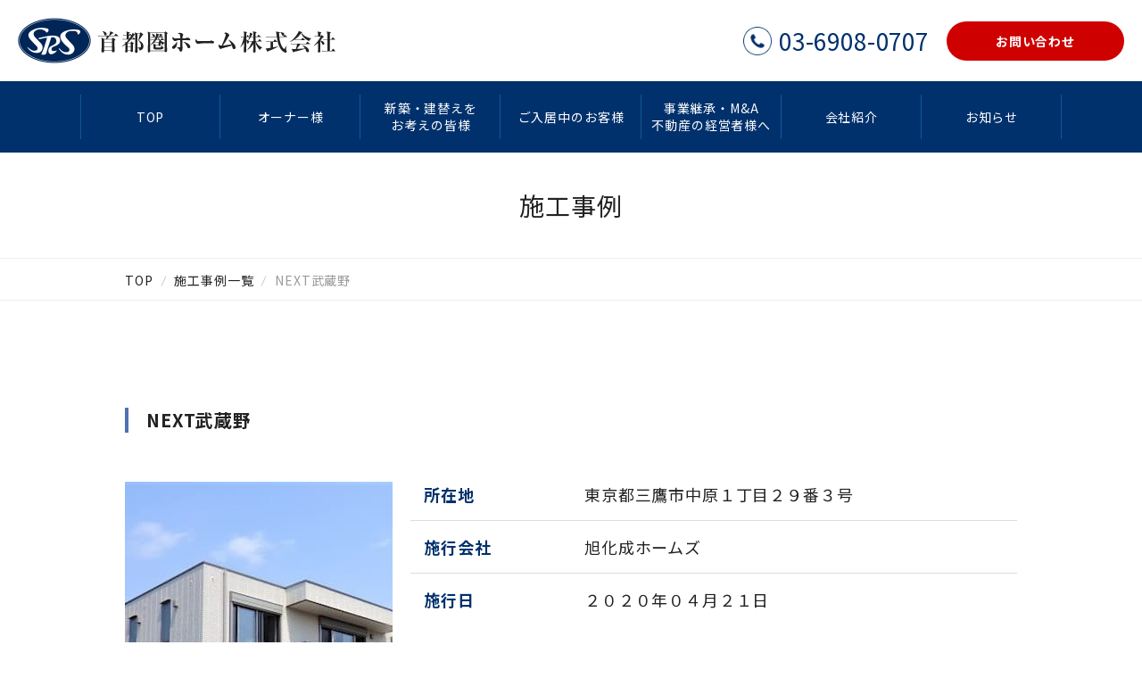

--- FILE ---
content_type: text/html; charset=UTF-8
request_url: https://srs-group.co.jp/case/next-musashio/
body_size: 14655
content:
<!DOCTYPE html>
<html lang="ja">

<head>
	<meta charset="UTF-8">
	<title>NEXT武蔵野 | 安心の住まい・不動産の総合管理とメンテナンスは首都圏ホーム</title>
	<meta name="viewport" content="width=device-width, maximum-scale=1.0">
	<link rel="stylesheet" href="https://srs-group.co.jp/wp/wp-content/themes/SRS-themes/css/default.css">
	<link rel="stylesheet" href="https://srs-group.co.jp/wp/wp-content/themes/SRS-themes/style.css">
				<link rel="stylesheet" href="https://srs-group.co.jp/wp/wp-content/themes/SRS-themes/css/page.css" />
		<link rel="preconnect" href="https://fonts.googleapis.com">
	<link rel="preconnect" href="https://fonts.gstatic.com" crossorigin>
	<link href="https://fonts.googleapis.com/css2?family=Noto+Sans+JP:wght@300;400;500;600;700&family=Noto+Serif:wght@300;400;500;600;700&display=swap" rel="stylesheet">
	<script src="https://ajax.googleapis.com/ajax/libs/jquery/1.11.1/jquery.min.js"></script>
	
<!-- All In One SEO Pack 3.7.1[66,112] -->
<meta name="description"  content="旭化成ホームズ施工の新築 ◇最寄駅 京王線 ・仙川駅 ・徒歩１２分 京王線　・つつじヶ丘駅　・徒歩１５分 ◇構造・戸数 軽量鉄骨造２階建・４戸 ◇間取り ２LDKタイプ４戸 街に溶け込み、低層マンションの趣が漂う２階建て賃貸住宅『LISO（リゾ）』シリーズの新築。" />

<script type="application/ld+json" class="aioseop-schema">{"@context":"https://schema.org","@graph":[{"@type":"Organization","@id":"https://srs-group.co.jp/#organization","url":"https://srs-group.co.jp/","name":"安心の住まい・不動産の総合管理とメンテナンスは首都圏ホーム","sameAs":[]},{"@type":"WebSite","@id":"https://srs-group.co.jp/#website","url":"https://srs-group.co.jp/","name":"安心の住まい・不動産の総合管理とメンテナンスは首都圏ホーム","publisher":{"@id":"https://srs-group.co.jp/#organization"},"potentialAction":{"@type":"SearchAction","target":"https://srs-group.co.jp/?s={search_term_string}","query-input":"required name=search_term_string"}},{"@type":"WebPage","@id":"https://srs-group.co.jp/case/next-musashio/#webpage","url":"https://srs-group.co.jp/case/next-musashio/","inLanguage":"ja","name":"NEXT武蔵野","isPartOf":{"@id":"https://srs-group.co.jp/#website"},"breadcrumb":{"@id":"https://srs-group.co.jp/case/next-musashio/#breadcrumblist"},"image":{"@type":"ImageObject","@id":"https://srs-group.co.jp/case/next-musashio/#primaryimage","url":"https://srs-group.co.jp/wp/wp-content/uploads/2021/06/NEXT武蔵野　Resize.jpg","width":336,"height":400},"primaryImageOfPage":{"@id":"https://srs-group.co.jp/case/next-musashio/#primaryimage"},"datePublished":"2021-06-12T07:21:53+09:00","dateModified":"2021-06-12T07:21:53+09:00"},{"@type":"Article","@id":"https://srs-group.co.jp/case/next-musashio/#article","isPartOf":{"@id":"https://srs-group.co.jp/case/next-musashio/#webpage"},"author":{"@id":"https://srs-group.co.jp/author/srs/#author"},"headline":"NEXT武蔵野","datePublished":"2021-06-12T07:21:53+09:00","dateModified":"2021-06-12T07:21:53+09:00","commentCount":0,"mainEntityOfPage":{"@id":"https://srs-group.co.jp/case/next-musashio/#webpage"},"publisher":{"@id":"https://srs-group.co.jp/#organization"},"articleSection":"施工事例","image":{"@type":"ImageObject","@id":"https://srs-group.co.jp/case/next-musashio/#primaryimage","url":"https://srs-group.co.jp/wp/wp-content/uploads/2021/06/NEXT武蔵野　Resize.jpg","width":336,"height":400}},{"@type":"Person","@id":"https://srs-group.co.jp/author/srs/#author","name":"srs","sameAs":[],"image":{"@type":"ImageObject","@id":"https://srs-group.co.jp/#personlogo","url":"https://secure.gravatar.com/avatar/55a13afd605223dd9fe8189e17149b59?s=96&d=mm&r=g","width":96,"height":96,"caption":"srs"}},{"@type":"BreadcrumbList","@id":"https://srs-group.co.jp/case/next-musashio/#breadcrumblist","itemListElement":[{"@type":"ListItem","position":1,"item":{"@type":"WebPage","@id":"https://srs-group.co.jp/","url":"https://srs-group.co.jp/","name":"安心の住まい・不動産の総合管理とメンテナンスは首都圏ホーム"}},{"@type":"ListItem","position":2,"item":{"@type":"WebPage","@id":"https://srs-group.co.jp/case/next-musashio/","url":"https://srs-group.co.jp/case/next-musashio/","name":"NEXT武蔵野"}}]}]}</script>
<link rel="canonical" href="https://srs-group.co.jp/case/next-musashio/" />
<!-- All In One SEO Pack -->
<link rel='dns-prefetch' href='//s.w.org' />
<link rel="alternate" type="application/rss+xml" title="安心の住まい・不動産の総合管理とメンテナンスは首都圏ホーム &raquo; NEXT武蔵野 のコメントのフィード" href="https://srs-group.co.jp/case/next-musashio/feed/" />
		<script type="text/javascript">
			window._wpemojiSettings = {"baseUrl":"https:\/\/s.w.org\/images\/core\/emoji\/12.0.0-1\/72x72\/","ext":".png","svgUrl":"https:\/\/s.w.org\/images\/core\/emoji\/12.0.0-1\/svg\/","svgExt":".svg","source":{"concatemoji":"https:\/\/srs-group.co.jp\/wp\/wp-includes\/js\/wp-emoji-release.min.js?ver=5.3.20"}};
			!function(e,a,t){var n,r,o,i=a.createElement("canvas"),p=i.getContext&&i.getContext("2d");function s(e,t){var a=String.fromCharCode;p.clearRect(0,0,i.width,i.height),p.fillText(a.apply(this,e),0,0);e=i.toDataURL();return p.clearRect(0,0,i.width,i.height),p.fillText(a.apply(this,t),0,0),e===i.toDataURL()}function c(e){var t=a.createElement("script");t.src=e,t.defer=t.type="text/javascript",a.getElementsByTagName("head")[0].appendChild(t)}for(o=Array("flag","emoji"),t.supports={everything:!0,everythingExceptFlag:!0},r=0;r<o.length;r++)t.supports[o[r]]=function(e){if(!p||!p.fillText)return!1;switch(p.textBaseline="top",p.font="600 32px Arial",e){case"flag":return s([127987,65039,8205,9895,65039],[127987,65039,8203,9895,65039])?!1:!s([55356,56826,55356,56819],[55356,56826,8203,55356,56819])&&!s([55356,57332,56128,56423,56128,56418,56128,56421,56128,56430,56128,56423,56128,56447],[55356,57332,8203,56128,56423,8203,56128,56418,8203,56128,56421,8203,56128,56430,8203,56128,56423,8203,56128,56447]);case"emoji":return!s([55357,56424,55356,57342,8205,55358,56605,8205,55357,56424,55356,57340],[55357,56424,55356,57342,8203,55358,56605,8203,55357,56424,55356,57340])}return!1}(o[r]),t.supports.everything=t.supports.everything&&t.supports[o[r]],"flag"!==o[r]&&(t.supports.everythingExceptFlag=t.supports.everythingExceptFlag&&t.supports[o[r]]);t.supports.everythingExceptFlag=t.supports.everythingExceptFlag&&!t.supports.flag,t.DOMReady=!1,t.readyCallback=function(){t.DOMReady=!0},t.supports.everything||(n=function(){t.readyCallback()},a.addEventListener?(a.addEventListener("DOMContentLoaded",n,!1),e.addEventListener("load",n,!1)):(e.attachEvent("onload",n),a.attachEvent("onreadystatechange",function(){"complete"===a.readyState&&t.readyCallback()})),(n=t.source||{}).concatemoji?c(n.concatemoji):n.wpemoji&&n.twemoji&&(c(n.twemoji),c(n.wpemoji)))}(window,document,window._wpemojiSettings);
		</script>
		<style type="text/css">
img.wp-smiley,
img.emoji {
	display: inline !important;
	border: none !important;
	box-shadow: none !important;
	height: 1em !important;
	width: 1em !important;
	margin: 0 .07em !important;
	vertical-align: -0.1em !important;
	background: none !important;
	padding: 0 !important;
}
</style>
	<link rel='stylesheet' id='wp-block-library-css'  href='https://srs-group.co.jp/wp/wp-includes/css/dist/block-library/style.min.css?ver=5.3.20' type='text/css' media='all' />
<link rel='stylesheet' id='wp-pagenavi-css'  href='https://srs-group.co.jp/wp/wp-content/plugins/wp-pagenavi/pagenavi-css.css?ver=2.70' type='text/css' media='all' />
<link rel='https://api.w.org/' href='https://srs-group.co.jp/wp-json/' />
<link rel="EditURI" type="application/rsd+xml" title="RSD" href="https://srs-group.co.jp/wp/xmlrpc.php?rsd" />
<link rel="wlwmanifest" type="application/wlwmanifest+xml" href="https://srs-group.co.jp/wp/wp-includes/wlwmanifest.xml" /> 
<link rel='prev' title='エレーネハウス' href='https://srs-group.co.jp/case/ere-ne-house/' />
<link rel='next' title='カモミーユ' href='https://srs-group.co.jp/case/kamomi-yu/' />
<meta name="generator" content="WordPress 5.3.20" />
<link rel='shortlink' href='https://srs-group.co.jp/?p=390' />
<link rel="alternate" type="application/json+oembed" href="https://srs-group.co.jp/wp-json/oembed/1.0/embed?url=https%3A%2F%2Fsrs-group.co.jp%2Fcase%2Fnext-musashio%2F" />
<link rel="alternate" type="text/xml+oembed" href="https://srs-group.co.jp/wp-json/oembed/1.0/embed?url=https%3A%2F%2Fsrs-group.co.jp%2Fcase%2Fnext-musashio%2F&#038;format=xml" />
<meta name="cdp-version" content="1.1.2" /><link rel="icon" href="https://srs-group.co.jp/wp/wp-content/uploads/2020/12/logo.png" sizes="32x32" />
<link rel="icon" href="https://srs-group.co.jp/wp/wp-content/uploads/2020/12/logo.png" sizes="192x192" />
<link rel="apple-touch-icon-precomposed" href="https://srs-group.co.jp/wp/wp-content/uploads/2020/12/logo.png" />
<meta name="msapplication-TileImage" content="https://srs-group.co.jp/wp/wp-content/uploads/2020/12/logo.png" />
</head>

<body>

	<header>
		<div class="logo">
			<a href="/"><img src="https://srs-group.co.jp/wp/wp-content/themes/SRS-themes/images/common/logo.png" alt="首都圏ホーム"></a>
		</div>
		<div class="hd_cv">
			<div class="tel">
				<a href="tel:03-6908-0707"><span>03-6908-0707</span></a>
			</div>
			<div class="contact">
				<a href="/contact"><span>お問い合わせ</span></a>
			</div>
		</div>
		<div id="sp-menu">
			<a>
				<span class="top-border"></span>
				<span class="middle-border"></span>
				<span class="bottom-border"></span>
			</a>
		</div>
	</header>

	<nav id="g_nav">
		<ul>
			<li><a href="/">TOP</a></li>
			<li>
				<span>オーナー様</span>
				<ul class="child">
					<li><a href="/management/">管理内容</a></li>
					<li><a href="/system/">管理システム</a></li>
				</ul>
			</li>
			<li><a href="/renewal">新築・建替えを<br class="pc">お考えの皆様</a></li>
			<li>
				<span>ご入居中のお客様</span>
				<ul class="child">
					<li><a href="/guide01">住まいのトラブル</a></li>
					<li><a href="/guide02">暮らしの注意点</a></li>
				</ul>
			</li>
			<li>
				<a href="/executive">事業継承・M&A<br class="pc">不動産の経営者様へ</a>
			</li>
			<li>
				<a href="/company">会社紹介</a>
				<ul class="child">
					<li><a href="/company">会社概要</a></li>
					<li><a href="/recruit">採用情報</a></li>
				</ul>
			</li>
			<li><a href="/category/news">お知らせ</a></li>
		</ul>
	</nav>
<section id="page_fv">
	<h1>施工事例</h1>
	<div id="bread">
		<ul>
			<li><a href="/">TOP</a></li>
			<li><a href="/category/case">施工事例一覧</a></li>
			<li>NEXT武蔵野</li>
		</ul>
	</div>
</section>

<section id="wrap">

	<div class="single_box01">
		<div class="inner">
			<h2 class="title">NEXT武蔵野</h2>
			<dl class="s_case_box">
				<dt>
					<img width="336" height="400" src="https://srs-group.co.jp/wp/wp-content/uploads/2021/06/NEXT武蔵野　Resize.jpg" class="attachment-post-thumbnail size-post-thumbnail wp-post-image" alt="" srcset="https://srs-group.co.jp/wp/wp-content/uploads/2021/06/NEXT武蔵野　Resize.jpg 336w, https://srs-group.co.jp/wp/wp-content/uploads/2021/06/NEXT武蔵野　Resize-252x300.jpg 252w" sizes="(max-width: 336px) 100vw, 336px" />				</dt>
				<dd>
										<table>
						<tr><th>所在地</th><td>東京都三鷹市中原１丁目２９番３号</td></tr>						<tr><th>施行会社</th><td>旭化成ホームズ</td></tr>						<tr><th>施行日</th><td>２０２０年０４月２１日</td></tr>					</table>
				</dd>
			</dt>
		</dl>
		<div class="singel_main">
										<p>旭化成ホームズ施工の新築</p>
<hr />
<p>◇最寄駅</p>
<p>京王線　　・仙川駅　　　　・徒歩１２分</p>
<p>京王線　・つつじヶ丘駅　・徒歩１５分</p>
<p>&nbsp;</p>
<hr />
<p>◇構造・戸数</p>
<p>軽量鉄骨造２階建・４戸</p>
<hr />
<p>◇間取り</p>
<p>２LDKタイプ４戸</p>
<hr />
<p>街に溶け込み、低層マンションの趣が漂う２階建て賃貸住宅『LISO（リゾ）』シリーズの新築。</p>
<p>表情豊かな割石調による外壁と縦長窓で、シンプルでありながら、時代にとらわれないデザインが魅力的です。</p>
<p>&nbsp;</p>
<p>&nbsp;</p>
								</div>
	</div>

</section>

<section class="cv">
	<div class="inner">
		<h2>お問い合わせ</h2>
		<p>まずは、お気軽にお問い合わせください。</p>
		<a href="/contact">お問い合わせはこちら</a>
	</div>
</section>

<footer>
	<div class="inner">
		<div class="ft_left">
			<div class="logo">
				<a href="/"><img src="https://srs-group.co.jp/wp/wp-content/themes/SRS-themes/images/common/ft_logo.png" alt="首都圏ホーム株式会社"></a>
			</div>
			<p>
				東京都新宿区下落合２丁目５番１０号 SRSビル<br>
				ＴＥＬ　<a href="tel:03-6908-0707">03-6908-0707</a>（代表）<br>
				ＦＡＸ　03-6908-0356（代表）
			</p>
		</div>
		<div class="ft_right">
			<ul>
				<li><a href="/">TOP</a></li>
				<li>
					<span>オーナー様</span>
					<ul class="child">
						<li><a href="/management">管理内容</a></li>
						<li><a href="/system">管理システム</a></li>
					</ul>
				</li>
				<li><a href="/renewal">新築・建替えをお考えの皆様</a></li>
				<li><a href="/guide01">入居者様お役立ちガイド</a></li>
			</ul>
			<ul>
				<li><a href="/company">会社概要</a></li>
				<li><a href="/recruit">採用情報</a></li>
				<li><a href="/category/news">お知らせ</a></li>
				<li><a href="/contact">お問い合わせ</a></li>
				<li><a href="/privacy">個人情報の取り扱い</a></li>
			</ul>
		</div>
		<p class="copy">Copyright &copy; 2002-2018 SHUTOKEN HOME LTD. All Rights Reserved.</p>
	</div>
</footer>
	
<script src="https://srs-group.co.jp/wp/wp-content/themes/SRS-themes/js/ofi.min.js"></script>
<script src="https://srs-group.co.jp/wp/wp-content/themes/SRS-themes/js/slick.min.js"></script>
<script src="https://srs-group.co.jp/wp/wp-content/themes/SRS-themes/js/document.js"></script>
<script> objectFitImages(); </script>
<script type='text/javascript' src='https://srs-group.co.jp/wp/wp-includes/js/wp-embed.min.js?ver=5.3.20'></script>
</body>
</html>

--- FILE ---
content_type: text/css
request_url: https://srs-group.co.jp/wp/wp-content/themes/SRS-themes/style.css
body_size: 28580
content:
@charset "utf-8";

/*---------------------------------------------------------
Theme Name:首都圏ホーム
Theme URI:
Description:
Author:
Author URI:
---------------------------------------------------------*/

html {
    font-size: 62.5%;
    scroll-behavior: smooth;
}
body {
    font-size: 1.4rem;
    letter-spacing: 0.06em;
    font-family: 'Noto Sans JP', sans-serif;
    font-weight: 400;
    font-style: normal;
    color: #222;
    min-width: 1000px;
}

img {
    font-family: 'object-fit: cover;';
}

a {
    transition: 0.3s all;
}
a:hover {
    opacity: 0.7;
}

.inner {
    max-width: 1000px;
    margin: 0 auto;
}

.btn_01 {
    position: absolute;
    right: 0;
    top: -2px;
}
.btn_01 a {
    display: inline-block;
    background: url(images/common/btn_arrow01.png) no-repeat 90% center #0b3261;
    background-size: 4px;
    color: #fff;
    border-radius: 100px;
    padding: 6px 31px 7px;
}

.top_txt01 {
    text-align: center;
    margin: 25px 0 40px;
    font-size: 1.4rem;
    line-height: 1.6;
}

.sp {
    display: none;
}

/*-------------------------------------------

    Element

-------------------------------------------*/
header {
    background: #fff;
    padding: 20px;
    display: flex;
    align-items: center;
    justify-content: space-between;
    position: relative;
}
header .hd_cv {
    display: flex;
    align-items: center;
}
header .hd_cv .tel {
    font-size: 2.6rem;
    color: #00316c;
}
header .hd_cv .tel:hover {
    opacity: 0.7;
}
header .hd_cv .tel span {
    background: url(images/common/tel_ico.png) no-repeat left center;
    background-size: 32px;
    display: block;
    padding: 10px 0 10px 40px;
    color: #00316c;
}
header .hd_cv .contact {
    margin: 0 0 0 20px;
}
header .hd_cv .contact a {
    background: #ce0000;
    color: #fff;
    display: inline-block;
    vertical-align: middle;
    padding: 15px 55px 15px;
    border-radius: 100px;
    font-weight: bold;
}
header .hd_cv .contact a:hover {
    background: #a52c2c;
}

#sp-menu {
    display: none;
}

/*-------------------------------------------

    global Nav

-------------------------------------------*/
#g_nav {
    background: #00316c;
}
#g_nav ul {
    max-width: 1100px;
    margin: 0 auto;
    display: flex;
    align-items: center;
}
#g_nav ul li {
    width: 14.2857142857%;
    text-align: center;
    line-height: 1.4;
    position: relative;
}
#g_nav li a {
    color: #fff;
    display: flex;
    justify-content: center;
    align-items: center;
    height: 80px;
    font-size: 1.4rem;
    position: relative;
}
#g_nav li span {
    color: #fff;
    display: flex;
    justify-content: center;
    align-items: center;
    height: 80px;
    position: relative;
}
#g_nav li a:hover {
    background: #155798;
}
#g_nav li a::after,
#g_nav li span::after {
    content: '';
    display: block;
    position: absolute;
    right: 0;
    top: 15px;
    bottom: 15px;
    width: 1px;
    height: auto;
    background: #155798;
}
#g_nav li:first-child a::before {
    content: '';
    display: block;
    position: absolute;
    left: 0;
    top: 15px;
    bottom: 15px;
    width: 1px;
    height: auto;
    background: #155798;
}
#g_nav ul li ul.child {
    position: absolute;
    top: 100%;
    left: 0;
    white-space: nowrap;
    display: block;
    width: 100%;
    visibility: hidden;
    z-index: 1;
}
#g_nav ul li:hover ul.child {
    visibility: visible;
}
#g_nav ul li ul.child li {
    width: 100%;
}
#g_nav ul li ul.child li a {
    color: #fff;
    display: flex;
    justify-content: center;
    align-items: center;
    height: 62px;
    position: relative;
    background: #155798;
}
#g_nav ul li ul.child li a::before,
#g_nav ul li ul.child li a::after {
    display: none;
}

/*-------------------------------------------

    First View

-------------------------------------------*/
#fv {
    position: relative;
}
#fv .inner {
    position: absolute;
    top: 0;
    bottom: 0;
    left: 0;
    right: 0;
    margin: auto;
    max-width: 1000px;
}
#fv .slick-slide img {
    transition: opacity 6s linear, transform 7.5s;
    opacity: 0;
    transform: scale(1);
    width: 100%;
    object-fit: cover;
    font-family: 'object-fit: cover;';
}
#fv .slick-slide.slick-current img {
    opacity: 1;
    transform: scale(1.1);
}
#fv h2 {
    font-family: 'Noto Serif', serif;
    text-align: right;
    font-size: 3.3rem;
    font-weight: 600;
    letter-spacing: 0.2em;
    padding: 120px 0 0;
}

/*-------------------------------------------

    Top_Info

-------------------------------------------*/
#top_info {
    padding: 60px 20px 80px;
}
#top_info h2 {
    font-family: 'Noto Serif', serif;
    text-align: center;
    font-size: 2.6rem;
    font-weight: 600;
    color: #0b3261;
    margin: 0 0 40px;
    letter-spacing: 0.2em;
}
#top_info h3 {
    font-size: 2rem;
    color: #0b3261;
    padding: 0 0 10px;
    border-bottom: solid 3px #0b3261;
}
.top_info_box {
    position: relative;
}
.top_info_box ul li {
    border-bottom: solid 1px #eee;
}
.top_info_box ul li a {
    position: relative;
    display: block;
    padding: 15px 10px 15px 120px;
    color: #222;
    font-size: 1.4rem;
    line-height: 1.4;
}
.top_info_box ul li a span {
    position: absolute;
    left: 10px;
    top: 15px;
}

/*-------------------------------------------

    Top_Case

-------------------------------------------*/
#top_case {
    background: #f5f5f5;
    padding: 80px 20px 80px;
}
#top_case h3 {
    font-size: 2rem;
    color: #0b3261;
    padding: 0 0 10px;
    border-bottom: solid 3px #0b3261;
}
#top_case .slick-prev {
    width: 45px;
    height: 45px;
    left: -55px;
}
#top_case .slick-next {
    width: 45px;
    height: 45px;
    right: -55px;
}
#top_case .slick-prev:before {
    content: '';
    background: url(images/common/prev.png) no-repeat center;
    width: 45px;
    height: 45px;
    z-index: 1;
    display: block;
    opacity: 1;
}
#top_case .slick-next:before {
    content: '';
    background: url(images/common/next.png) no-repeat center;
    width: 45px;
    height: 45px;
    z-index: 1;
    display: block;
    opacity: 1;
}
.top_case_box {
    position: relative;
}
.case_slide {
    max-width: 880px;
    margin: 0 auto;
}
.case_item {
    padding: 0 0 5px;
}
.case_item div {
    background: #fff;
    margin: 0 10px;
    padding: 0 0 1px;
    box-shadow: 0 2px 2px rgb(0 0 0 / 0.1);
}
.case_item div a {
    display: block;
}
.case_item div p {
    padding: 20px;
    font-size: 1.4rem;
    font-weight: bold;
    line-height: 1.4;
    white-space: nowrap;
    text-overflow: ellipsis;
    width: 100%;
    box-sizing: border-box;
    overflow: hidden;
}
.case_item div table {
    margin: 0 20px 20px;
}
.case_item div table th {
    font-weight: normal;
    vertical-align: top;
    font-size: 1.3rem;
    line-height: 1.4;
    text-align: left;
    width: 90px;
    padding: 7px 0;
}
.case_item div table td {
    font-size: 1.3rem;
    line-height: 1.4;
    padding: 7px 0;
    vertical-align: top;
}
.case_item.slick-slide img {
    display: block;
    object-fit: cover;
    width: 100%;
    height: 320px;
}

/*-------------------------------------------

    at Home

-------------------------------------------*/
#athome {
    position: relative;
    margin: 0 0 100px;
}
#athome::before {
    background: url(images/athome_img.png) no-repeat right top;
    background-size: cover;
    content: '';
    display: block;
    width: calc(100% - 500px);
    height: 100%;
    position: absolute;
    left: 0;
    top: 0;
    bottom: 0;
}
#athome::after {
    content: '';
    display: block;
    clear: both;
}
.at_box {
    background: #00316c;
    width: 500px;
    color: #fff;
    float: right;
    box-sizing: border-box;
    padding: 40px;
}
.at_box h2 {
    font-size: 2rem;
    line-height: 1.6;
    margin: 0 auto 20px;
    max-width: 400px;
}
.at_box h2 span {
    font-size: 1.6rem;
    display: block;
}
.at_box p {
    font-size: 1.4rem;
    line-height: 1.6;
    text-align: justify;
    margin: 0 auto 20px;
    max-width: 400px;
}
.at_box a {
    display: block;
    margin: 0 auto;
    max-width: 380px;
}

/*-------------------------------------------

    Down Load Area

-------------------------------------------*/
#dl_area {
    margin: 0 0 100px;
}
#dl_area h2 {
    text-align: center;
    font-size: 2.6rem;
}
#dl_area h3 {
    font-size: 2rem;
    color: #0b3261;
    padding: 0 0 10px;
    border-bottom: solid 3px #0b3261;
}
#dl_area p {
    text-align: center;
    font-size: 1.4rem;
    line-height: 1.8;
    margin: 30px 0 45px;
}
#dl_area ul {
    margin: 40px 0 80px;
    display: flex;
    justify-content: space-between;
}
#dl_area ul:last-child {
    margin: 40px 0 0;
}
#dl_area ul li {
    width: 31%;
}
#dl_area ul li a {
    background: url(./images/common/btn_arrow01.png) no-repeat right 10px center #00316c;
    color: #fff;
    padding: 30px 10px;
    border-radius: 10px;
    display: block;
    text-align: center;
    font-size: 1.6rem;
    font-weight: bold;
    box-shadow: 0 5px #032146;
}
#dl_area ul li a:hover {
    transform: translateY(5px);
    box-shadow: 0 0 #032146;
    opacity: 1;
}

/*-------------------------------------------

    Top Guide

-------------------------------------------*/
#top_guide {
    background: #f5f5f5;
    padding: 60px 0 0;
    margin: 0 0 90px;
}
#top_guide h2 {
    text-align: center;
    font-size: 2.6rem;
}
#top_guide ul {
    display: flex;
}
#top_guide ul li {
    width: 50%;
    text-align: center;
}
#top_guide ul li a {
    display: block;
    padding: 80px 0 35px;
    text-align: right;
}
#top_guide ul li.guide_01 a {
    background: url(images/guide_img01.png) no-repeat center;
    background-size: cover;
}
#top_guide ul li.guide_02 a {
    background: url(images/guide_img02.png) no-repeat center;
    background-size: cover;
}
#top_guide ul li a p {
    text-align: center;
    color: #fff;
    font-size: 3.6rem;
}
#top_guide ul li a img {
    margin: 35px auto;
    display: block;
}
#top_guide ul li a span {
    background: url(images/common/btn_arrow02.png) no-repeat 95% center;
    display: inline-block;
    padding: 15px;
    color: #fff;
    font-size: 1.7rem;
    border-bottom: solid 1px #fff;
    width: 100%;
    max-width: 450px;
    text-align: left;
}
.guide_txt {
    text-align: center;
    font-size: 1.4rem;
    line-height: 1.8;
    margin: 30px 0 45px;
}

/*-------------------------------------------

    CV

-------------------------------------------*/
.cv {
    background: url(images/common/cv_bg.png) no-repeat center;
    background-size: cover;
    text-align: center;
    padding: 75px 20px 80px;
    color: #fff;
}
.cv h2 {
    font-size: 2.8rem;
    margin: 0 0 40px;
}
.cv p {
    font-family: 'Noto Serif', serif;
    font-size: 2.3rem;
    letter-spacing: 0.2em;
    padding: 0 0 20px;
    border-bottom: solid 1px #fff;
    display: inline-block;
    max-width: 800px;
    width: 100%;
}
.cv a {
    display: block;
    max-width: 360px;
    color: #fff;
    background: #ce0000;
    padding: 20px 0;
    margin: 35px auto 0;
    font-size: 2rem;
    border-radius: 100px;
}
.cv a:hover {
    background: #a52c2c;
}

footer {
    background: #0b3261;
    padding: 60px 20px;
    color: #fff;
}
footer .ft_left p {
    margin: 20px 0;
    font-size: 1.4rem;
    line-height: 1.6;
}
footer .ft_left p a {
    color: #fff;
}
footer .ft_right {
    display: flex;
    justify-content: space-between;
}
footer .ft_right ul {
    margin: 0 0 0 20px;
}
footer .ft_right ul li {
    color: #fff;
    font-size: 1.4rem;
    margin: 0 0 25px;
}
footer .ft_right ul li a {
    background: url(images/common/btn_arrow02.png) no-repeat left center;
    background-size: 6px;
    color: #fff;
    padding: 0 0 0 25px;
}
footer .ft_right ul li a:hover {
    opacity: 0.7;
}
footer .ft_right ul li span {
    background: url(images/common/btn_arrow02.png) no-repeat left center;
    background-size: 6px;
    color: #fff;
    padding: 0 0 0 20px;
    display: block;
    margin: 0 0 25px;
}
footer .ft_right ul li ul li a {
    background: none;
    background-size: 6px;
    color: #fff;
    padding: 0 0 0 20px;
    display: block;
    margin: 0 0 25px;
    position: relative;
}
footer .ft_right ul li ul li a::before {
    content: '';
    display: block;
    width: 8px;
    height: 1px;
    background: #fff;
    position: absolute;
    left: 0;
    top: 7px;
}
footer .inner {
    display: flex;
    justify-content: space-between;
    position: relative;
}
footer .inner p.copy {
    position: absolute;
    left: 0;
    bottom: 20px;
}

@media screen and (min-width: 320px) and (max-width: 767px) {
    body {
        font-size: 1.4rem;
        letter-spacing: 0.06em;
        font-family: noto-sans-cjk-jp, sans-serif;
        font-weight: 400;
        font-style: normal;
        color: #222;
        min-width: 0;
    }

    .inner {
        max-width: 1000px;
        margin: 0 auto;
    }

    .btn_01 {
        position: static;
        right: 0;
        top: -2px;
        display: block;
        margin: 40px auto 0;
        text-align: center;
    }
    .btn_01 a {
        display: inline-block;
        background: url(images/common/btn_arrow01.png) no-repeat 90% center #0b3261;
        background-size: 4px;
        color: #fff;
        border-radius: 100px;
        padding: 6px 31px 7px;
    }

    .top_txt01 {
        text-align: justify;
        margin: 25px 0 40px;
        font-size: 1.4rem;
        line-height: 1.6;
    }

    .pc {
        display: none;
    }
    .sp {
        display: block;
    }

    /*-------------------------------------------

    Element

-------------------------------------------*/
    header {
        background: #fff;
        padding: 10px 20px;
        display: flex;
        align-items: center;
        justify-content: space-between;
        border-bottom: solid 1px #eee;
        z-index: 101;
        position: fixed;
        left: 0;
        right: 0;
        top: 0;
    }
    header .logo {
        max-width: 150px;
    }
    header .hd_cv {
        display: flex;
        align-items: center;
        padding: 0 45px 0 0;
    }
    header .hd_cv .tel {
        font-size: 2.6rem;
        color: #00316c;
    }
    header .hd_cv .tel span {
        background: url(images/common/tel_ico.png) no-repeat left center;
        background-size: 32px;
        display: block;
        padding: 0;
        width: 32px;
        height: 32px;
        color: #00316c;
        text-indent: -9999px;
    }
    header .hd_cv .contact {
        margin: 0 0 0 10px;
    }
    header .hd_cv .contact a {
        background: url(images/common/mail_ico.png) no-repeat left center;
        background-size: 32px;
        display: block;
        padding: 0;
        width: 32px;
        height: 32px;
        color: #00316c;
        text-indent: -9999px;
    }

    #sp-menu {
        background: #002557;
        width: 50px;
        height: 53px;
        position: absolute;
        right: 0;
        top: 0;
        z-index: 999999;
        margin: 0;
        display: block;
    }
    #sp-menu span {
        position: absolute;
        width: 60%;
        height: 2px;
        border-radius: 10px;
        -webkit-transition: 0.3s ease-in-out;
        -moz-transition: 0.3s ease-in-out;
        -o-transition: 0.3s ease-in-out;
        transition: 0.3s ease-in-out;
        left: 0;
        right: 0;
        margin: auto;
        background: #fff;
    }
    #sp-menu span.top-border {
        top: 16px;
    }
    #sp-menu span.middle-border {
        top: 50%;
        margin: -1px auto 0;
    }
    #sp-menu span.bottom-border {
        bottom: 16px;
    }
    #sp-menu.clicked span.top-border {
        transform: rotate(-45deg);
        top: 26px;
    }
    #sp-menu.clicked span.middle-border {
        width: 0;
    }
    #sp-menu.clicked span.bottom-border {
        transform: rotate(45deg);
        bottom: 25px;
    }

    /*-------------------------------------------

    global Nav

-------------------------------------------*/
    #g_nav {
        background: #00316c;
        display: block;
        position: fixed;
        left: 0;
        top: -100%;
        z-index: 100;
        width: 100%;
        transition: 0.3s all;
    }
    #g_nav.clicked {
        background: #00316c;
        display: block;
        position: fixed;
        left: 0;
        top: 53px;
        z-index: 100;
        width: 100%;
    }
    #g_nav ul {
        max-width: 1000px;
        margin: 0 auto;
        display: block;
        align-items: center;
    }
    #g_nav ul li {
        width: 100%;
        text-align: left;
        line-height: 1.4;
        border-bottom: solid 1px #1f436f;
    }
    #g_nav li a,
    #g_nav li span {
        color: #fff;
        display: block;
        justify-content: center;
        align-items: center;
        height: 42px;
        line-height: 42px;
        position: relative;
        padding: 0 20px 0 45px;
    }
    #g_nav li a::after,
    #g_nav li span::after {
        content: '';
        display: block;
        position: absolute;
        right: inherit;
        left: 20px;
        top: 50%;
        bottom: 15px;
        width: 10px;
        height: 2px;
        background: #fff;
    }
    #g_nav li:first-child a::before {
        display: none;
    }
    #g_nav ul li ul.child {
        position: static;
        top: 100%;
        left: 0;
        white-space: nowrap;
        display: block;
        width: 100%;
        visibility: visible;
    }
    #g_nav ul li:hover ul.child {
        visibility: visible;
    }
    #g_nav ul li ul.child li {
        width: 100%;
    }
    #g_nav ul li ul.child li a {
        color: #fff;
        display: block;
        justify-content: center;
        align-items: center;
        height: 42px;
        position: relative;
        background: #155798;
    }
    #g_nav ul li ul.child li a::before,
    #g_nav ul li ul.child li a::after {
        display: none;
    }
    #g_nav ul li ul.child li a::after {
        display: none;
    }

    /*-------------------------------------------

    First View

-------------------------------------------*/
    #fv {
        position: relative;
    }
    #fv .inner {
        position: absolute;
        top: 0;
        bottom: 0;
        left: 0;
        right: 0;
        margin: auto;
        max-width: 1000px;
    }
    #fv .slick-slide img {
        transition: opacity 6s linear, transform 7.5s;
        opacity: 0;
        transform: scale(1);
        width: 100%;
        height: 60vh;
        object-fit: cover;
        font-family: 'object-fit: cover;';
    }
    #fv .slick-slide.slick-current img {
        opacity: 1;
        transform: scale(1.1);
    }
    #fv h2 {
        font-family: 'Noto Serif', serif;
        text-align: center;
        font-size: 5vw;
        font-weight: 600;
        letter-spacing: 0.2em;
        padding: 20px;
        top: 30%;
        left: 0;
        right: 0;
        position: absolute;
    }

    /*-------------------------------------------

    Top_Info

-------------------------------------------*/
    #top_info {
        padding: 40px 20px 40px;
    }
    #top_info h2 {
        font-family: 'Noto Serif', serif;
        text-align: center;
        font-size: 2rem;
        font-weight: 600;
        color: #0b3261;
        margin: 0 0 40px;
        letter-spacing: 0.2em;
    }
    #top_info h3 {
        font-size: 1.8rem;
        color: #0b3261;
        padding: 0 0 10px;
        border-bottom: solid 3px #0b3261;
    }
    .top_info_box {
        position: relative;
    }
    .top_info_box ul li {
        border-bottom: solid 1px #eee;
    }
    .top_info_box ul li a {
        position: relative;
        display: block;
        padding: 10px;
        color: #222;
        font-size: 1.4rem;
        line-height: 1.4;
    }
    .top_info_box ul li a span {
        position: static;
        left: 10px;
        top: 15px;
        display: block;
        margin: 0 0 8px;
        color: #0b3261;
    }

    /*-------------------------------------------

    Top_Case

-------------------------------------------*/
    #top_case {
        background: #f5f5f5;
        padding: 40px 20px 40px;
    }
    #top_case h3 {
        font-size: 2rem;
        color: #0b3261;
        padding: 0 0 10px;
        border-bottom: solid 3px #0b3261;
    }
    #top_case .slick-prev {
        width: 45px;
        height: 45px;
        left: -55px;
    }
    #top_case .slick-next {
        width: 45px;
        height: 45px;
        right: -55px;
    }
    #top_case .slick-prev:before {
        content: '';
        background: url(images/common/prev.png) no-repeat center;
        width: 45px;
        height: 45px;
        z-index: 1;
        display: block;
        opacity: 1;
    }
    #top_case .slick-next:before {
        content: '';
        background: url(images/common/next.png) no-repeat center;
        width: 45px;
        height: 45px;
        z-index: 1;
        display: block;
        opacity: 1;
    }
    .top_case_box {
        position: relative;
    }
    .case_slide {
        max-width: 880px;
        margin: 0 auto;
    }
    .case_item {
        padding: 0 0 5px;
    }
    .case_item div {
        background: #fff;
        margin: 0 10px;
        padding: 0 0 1px;
        box-shadow: 0 2px 2px rgb(0 0 0 / 0.1);
    }
    .case_item div p {
        padding: 20px;
        font-size: 1.6rem;
        font-weight: bold;
    }
    .case_item div img {
        width: 100%;
    }
    .case_item div table {
        margin: 0 20px 20px;
    }
    .case_item div table th {
        font-weight: normal;
        vertical-align: middle;
        font-size: 1.3rem;
        text-align: left;
        width: 90px;
        padding: 7px 0;
    }
    .case_item div table td {
        font-size: 1.3rem;
        padding: 7px 0;
    }

    /*-------------------------------------------

    at Home

-------------------------------------------*/
    #athome {
        position: relative;
        margin: 0 0 0;
    }
    #athome::before {
        background: url(images/athome_img.png) no-repeat right top;
        background-size: cover;
        content: '';
        display: block;
        width: calc(100% - 500px);
        height: 100%;
        position: absolute;
        left: 0;
        top: 0;
        bottom: 0;
    }
    #athome::after {
        content: '';
        display: block;
        clear: both;
    }
    .at_box {
        background: #00316c;
        width: 100%;
        color: #fff;
        float: none;
        box-sizing: border-box;
        padding: 20px;
    }
    .at_box h2 {
        font-size: 2rem;
        line-height: 1.6;
        margin: 0 auto 15px;
        max-width: 400px;
    }
    .at_box h2 span {
        font-size: 1.6rem;
        display: block;
    }
    .at_box p {
        font-size: 1.4rem;
        line-height: 1.6;
        text-align: justify;
        margin: 0 auto 20px;
        max-width: 400px;
    }
    .at_box a {
        display: block;
        margin: 0 auto;
        max-width: 380px;
    }

    /*-------------------------------------------

    Down Load Area

-------------------------------------------*/
    #dl_area {
        margin: 80px 20px;
    }
    #dl_area h2 {
        text-align: center;
        font-size: 5.5vw;
    }
    #dl_area h3 {
        font-size: 5vw;
    }
    #dl_area p {
        text-align: center;
        font-size: 1.4rem;
        line-height: 1.8;
        margin: 30px 0 45px;
    }
    #dl_area ul {
        margin: 40px 0 40px;
        display: block;
    }
    #dl_area ul:last-child {
        margin: 40px 0 0;
    }
    #dl_area ul li {
        width: 100%;
        margin: 10px 0;
    }
    #dl_area ul li a {
        background: url(./images/common/btn_arrow01.png) no-repeat right 20px center #00316c;
        color: #fff;
        padding: 30px 10px;
        border-radius: 10px;
        display: block;
        text-align: center;
        font-size: 1.4rem;
        font-weight: bold;
        box-shadow: 0 5px #032146;
    }
    #dl_area ul li a:hover {
        transform: translateY(5px);
        box-shadow: 0 0 #032146;
        opacity: 1;
    }

    /*-------------------------------------------

    Top Guide

-------------------------------------------*/
    #top_guide {
        background: #f5f5f5;
        padding: 40px 0 0;
        margin: 0 0 0;
    }
    #top_guide h2 {
        text-align: center;
        font-size: 2rem;
    }
    #top_guide ul {
        display: block;
    }
    #top_guide ul li {
        width: 100%;
        text-align: center;
    }
    #top_guide ul li a {
        display: block;
        padding: 40px 0;
        text-align: right;
    }
    #top_guide ul li.guide_01 a {
        background: url(images/guide_img01.png) no-repeat center;
        background-size: cover;
    }
    #top_guide ul li.guide_02 a {
        background: url(images/guide_img02.png) no-repeat center;
        background-size: cover;
    }
    #top_guide ul li a p {
        text-align: center;
        color: #fff;
        font-size: 2rem;
    }
    #top_guide ul li a img {
        margin: 25px auto;
        display: block;
        max-width: 60px;
    }
    #top_guide ul li a span {
        margin: 0 auto;
        background: url(images/common/btn_arrow02.png) no-repeat 95% center;
        display: block;
        padding: 15px;
        color: #fff;
        font-size: 1.7rem;
        border-bottom: solid 1px #fff;
        width: 100%;
        max-width: 170px;
        text-align: left;
        box-sizing: border-box;
    }
    .guide_txt {
        text-align: justify;
        font-size: 1.4rem;
        line-height: 1.8;
        margin: 20px 20px 20px;
    }

    /*-------------------------------------------

    CV

-------------------------------------------*/
    .cv {
        background: url(images/common/cv_bg.png) no-repeat center;
        background-size: cover;
        text-align: center;
        padding: 40px 20px;
        color: #fff;
    }
    .cv h2 {
        font-size: 2rem;
        margin: 0 0 40px;
    }
    .cv p {
        font-family: 'Noto Serif', serif;
        font-size: 1.4rem;
        line-height: 1.6;
        letter-spacing: 0.2em;
        padding: 0 0 20px;
        border-bottom: solid 1px #fff;
        display: inline-block;
        max-width: 800px;
        width: 100%;
    }
    .cv a {
        display: block;
        max-width: 260px;
        color: #fff;
        background: #ce0000;
        padding: 15px 0;
        margin: 25px auto 0;
        font-size: 1.6rem;
        border-radius: 100px;
    }

    footer {
        background: #0b3261;
        padding: 40px 20px;
        color: #fff;
    }
    footer .ft_left {
        text-align: center;
    }
    footer .ft_left img {
        max-width: 220px;
    }
    footer .ft_left p {
        margin: 20px 0;
        font-size: 1.2rem;
        line-height: 1.6;
    }
    footer .ft_left p a {
        color: #fff;
    }
    footer .ft_right {
        display: block;
        justify-content: space-between;
    }
    footer .ft_right ul {
        margin: 0 0 0;
    }
    footer .ft_right ul li {
        color: #fff;
        font-size: 1.4rem;
        margin: 0 0;
        padding: 15px 0;
        border-top: solid 1px #1f497d;
    }
    footer .ft_right ul li a {
        background: url(images/common/btn_arrow02.png) no-repeat left center;
        background-size: 6px;
        color: #fff;
        padding: 0 0 0 15px;
    }
    footer .ft_right ul li span {
        background: url(images/common/btn_arrow02.png) no-repeat left center;
        background-size: 6px;
        color: #fff;
        padding: 0 0 0 20px;
        display: block;
        margin: 0 0 25px;
    }
    footer .ft_right ul li ul {
        margin: 0 0 0;
    }
    footer .ft_right ul li ul li a {
        background: none;
        background-size: 6px;
        color: #fff;
        padding: 0 0 0 20px;
        display: block;
        margin: 0 0 0 20px;
        position: relative;
    }
    footer .ft_right ul li ul li a::before {
        content: '';
        display: block;
        width: 8px;
        height: 1px;
        background: #fff;
        position: absolute;
        left: 0;
        top: 7px;
    }
    footer .inner {
        display: block;
        justify-content: space-between;
        position: relative;
    }
    footer .inner p.copy {
        position: static;
        left: 0;
        bottom: 20px;
        text-align: center;
        font-size: 1rem;
        border-top: solid 1px #1f497d;
        padding: 40px 0 0;
    }
}


--- FILE ---
content_type: text/css
request_url: https://srs-group.co.jp/wp/wp-content/themes/SRS-themes/css/page.css
body_size: 76452
content:
@charset "utf-8";

#page_fv {
    text-align: center;
}
#page_fv h1 {
    font-size: 2.8rem;
    font-weight: normal;
    padding: 45px 20px;
}
#page_fv img {
    width: 100%;
    height: 450px;
    -o-object-fit: cover;
    object-fit: cover;
    -o-object-position: center;
    object-position: center;
}
#page_fv #bread {
    border-top: solid 1px #eee;
    border-bottom: solid 1px #eee;
}
#page_fv #bread ul {
    max-width: 1000px;
    margin: 0 auto;
    padding: 15px 0;
    text-align: left;
}
#page_fv #bread ul li {
    display: inline-block;
    vertical-align: middle;
    color: #999;
}
#page_fv #bread ul li a {
    color: #222;
    margin: 0 10px 0 0;
    padding: 0 10px 0 0;
    position: relative;
}
#page_fv #bread ul li a::before {
    content: '';
    display: block;
    position: absolute;
    width: 1px;
    height: 12px;
    transform: rotate(25deg);
    background: #ccc;
    top: 5px;
    right: -2px;
}

.page_ttl01 {
    background: #00316c;
    padding: 10px;
    box-sizing: border-box;
    max-width: 1000px;
    margin: 0 auto 40px;
    color: #fff;
    font-size: 1.8rem;
}
.page_ttl02 {
    font-size: 2rem;
    color: #0b3261;
    padding: 0 0 10px;
    border-bottom: solid 3px #0b3261;
}

/*-------------------------------------------

    executive

-------------------------------------------*/
.executive_head {
    background: url(../images/executive/ttl_ico.png) no-repeat center;
    background-size: 60px 131px;
    text-align: center;
    padding: 110px 20px;
    font-size: 4rem;
    letter-spacing: 0.05em;
    position: relative;
}
.executive_head::after {
    content: '';
    display: block;
    position: absolute;
    left: 50%;
    top: 100%;
    transform: translate(-50%, 0);
    width: 82px;
    height: 35px;
    background: url(../images/executive/arrow01.png) no-repeat center;
    background-size: contain;
}
.executive_box01 {
    background: #eef4fc;
    border-bottom: solid 2px #ffffff;
}
.executive_box01 .executive_list {
    display: flex;
    align-items: center;
    justify-content: space-between;
    max-width: 1000px;
    margin: auto;
    padding: 30px 30px 30px 40px;
    box-sizing: border-box;
}
.executive_box01:nth-of-type(2) .executive_list {
    padding-top: 65px;
}
.executive_box01 .ttl {
    width: 270px;
}
.executive_box01 .ttl p {
    max-width: 138px;
    margin: 0 0 15px;
}
.executive_box01 .ttl h3 {
    font-size: 3rem;
    font-weight: 500;
    color: #00316c;
    letter-spacing: 0.05em;
}
.executive_box01 .txt {
    position: relative;
    width: calc(100% - 550px);
    padding: 0 20px 0 0;
    box-sizing: border-box;
}
.executive_box01 li {
    background: #ffffff;
    min-height: 86px;
    display: flex;
    align-items: center;
    justify-content: flex-start;
    font-size: 1.7rem;
    font-weight: 500;
    line-height: 1.8;
    letter-spacing: 0.05em;
    padding: 0 20px;
    margin: 4px 0;
    position: relative;
}
.executive_box01 li::before {
    content: '';
    position: absolute;
    left: 0;
    top: 50%;
    transform: translate(-50%, -50%);
    width: 15px;
    height: 20px;
    background: url(../images/executive/arrow02.png) no-repeat center;
    background-size: contain;
}
.executive_box01 .thumb {
    width: 280px;
}
.executive_box02 {
    max-width: 1200px;
    margin: auto;
    padding: 120px 0 90px;
}
.executive_box02 .ttl_sub {
    font-size: 2.4rem;
    font-weight: bold;
    text-align: center;
    color: #00316c;
    line-height: 1.6;
    letter-spacing: 0.1em;
    margin: 80px 0 90px;
}
.mission_box {
    background: #f8f8f8;
    border-radius: 10px;
    position: relative;
    padding: 100px 50px 65px;
}
.mission_box h3 {
    position: absolute;
    left: 50%;
    top: 0;
    transform: translate(-50%, -50%);
}
.mission_box .mission_txt {
    text-align: center;
    font-size: 2rem;
    font-weight: 500;
    line-height: 1.5;
    margin: 0 0 60px;
    letter-spacing: 0.1em;
}

.executive_box03 {
    background: url(../images/executive/bg_pc.png) no-repeat;
    background-size: cover;
    max-width: 1200px;
    margin: 0 auto 100px;
    padding: 85px 0;
    text-align: center;
}
.executive_box03 h2 {
    font-family: 'ヒラギノ明朝 ProN W3', 'HiraMinProN-W3', 'HG明朝E', 'ＭＳ Ｐ明朝', 'MS PMincho', 'MS 明朝', serif;
    font-size: 5rem;
    line-height: 1.5;
    letter-spacing: 0.1em;
    font-weight: 400;
    color: #00316c;
    margin-bottom: 65px;
}
.executive_box03 ul {
    display: flex;
    align-items: center;
    justify-content: space-between;
    margin: auto;
    max-width: 1025px;
}
.executive_box03 ul li {
    width: calc((100% - 20px) / 2);
}

/*-------------------------------------------

    Company

-------------------------------------------*/
.company_detail {
    padding: 60px 0;
}
.company_detail .inner {
    max-width: 800px;
    margin: 0 auto;
}
.company_detail table {
    width: 100%;
    border: solid 1px #00316c;
    box-sizing: border-box;
}
.company_detail table th {
    background: #d8e5f5;
    padding: 25px;
    text-align: left;
    font-weight: normal;
    color: #00316c;
    font-size: 1.6rem;
    line-height: 1.6;
    width: 300px;
    box-sizing: border-box;
    border: solid 1px #00316c;
    letter-spacing: 0.15em;
    vertical-align: top;
}
.company_detail table td {
    padding: 25px;
    font-size: 1.4rem;
    line-height: 1.6;
    border: solid 1px #00316c;
    color: #00316c;
    letter-spacing: 0.15em;
}
.company_detail table td ul li {
    padding: 0 0 0 20px;
    margin: 0 0 10px;
    position: relative;
}
.company_detail table td ul li::before {
    content: '';
    display: block;
    width: 10px;
    height: 10px;
    background: #00316c;
    position: absolute;
    left: 0;
    top: 8px;
}
.company_detail table td ul li:last-child {
    margin: 0;
}
.company_detail table td a {
    color: #00316c;
}
.company_box {
    padding: 0 0 60px;
}
.company_box .inner {
    max-width: 800px;
    margin: 0 auto;
}
.company_box dl {
    display: flex;
    align-items: center;
    justify-content: space-between;
    border: solid 1px #eee;
}
.company_box dt {
    width: 284px;
}
.company_box dd {
    width: calc(100% - 284px);
    box-sizing: border-box;
    padding: 0 45px;
}
.company_box dd p {
    font-size: 1.4rem;
    line-height: 1.8;
    letter-spacing: 0.15em;
}
.company_box ul {
    display: flex;
    flex-wrap: wrap;
    justify-content: space-between;
}
.company_box ul li {
    width: 50%;
    margin: 10px 0;
    padding: 0 0 0 20px;
    box-sizing: border-box;
    position: relative;
}
.company_box ul li::before {
    content: '';
    display: block;
    width: 10px;
    height: 10px;
    background: #00316c;
    position: absolute;
    left: 0;
    top: 4px;
}

/*-------------------------------------------

    System

-------------------------------------------*/
.system_box01 {
    padding: 60px 0 100px;
    max-width: 1000px;
    margin: 0 auto;
}
.system_box01 h2 {
    font-family: MyWebFont01;
    text-align: center;
    color: #00316c;
    line-height: 1.6;
    font-size: 3.2rem;
    font-weight: normal;
}
.system_box01 h2 b {
    font-weight: normal;
    font-size: 3.8rem;
}
.system_box01 h3 {
    text-align: center;
    margin: 40px 0 100px;
}
.system_box01 h3 span {
    display: inline-block;
    position: relative;
    font-size: 2.4rem;
}
.system_box01 h3 span::before {
    content: '';
    width: 10px;
    height: 3px;
    background: #222;
    position: absolute;
    left: -20px;
    top: 50%;
}
.system_box01 h3 span::after {
    content: '';
    width: 10px;
    height: 3px;
    background: #222;
    position: absolute;
    right: -20px;
    top: 50%;
}
.system_list {
    display: flex;
    justify-content: space-between;
}
.system_list .system_item {
    width: 32%;
    box-sizing: border-box;
    border: solid 1px #eee;
}
.system_list .system_item figure {
    position: relative;
}
.system_list .system_item figcaption {
    position: absolute;
    left: 30px;
    top: -40px;
}
.system_list .system_item p {
    padding: 0 20px 20px;
    font-size: 1.4rem;
    line-height: 1.8;
    text-align: justify;
}
.system_list .system_item p b {
    display: block;
    font-size: 2.4rem;
    line-height: 1;
    letter-spacing: 0.08em;
    padding: 25px 20px 5px;
    text-align: center;
}
.system_box02 {
    max-width: 1000px;
    margin: 0 auto;
    padding: 0 0 120px;
}
.system_box02 h2 {
    text-align: center;
    font-size: 2.7rem;
    letter-spacing: 0.08em;
    border-top: solid 3px #00316c;
    border-bottom: solid 3px #00316c;
    padding: 20px 0;
    margin: 0 0 40px;
}
.system_box02 p {
    text-align: center;
    font-size: 1.4rem;
    line-height: 1.8;
    margin: 0 0 60px;
}
.system_box02 img {
    margin: 0 0 25px;
}
.system_box02 ul {
    max-width: 700px;
    margin: 0 auto 0;
    display: flex;
    justify-content: space-between;
}
.system_box02 ul li {
    width: 20%;
    text-align: center;
    color: #fff;
    background: #00316c;
    padding: 15px 0;
    font-weight: normal;
}
.system_box02 ul.type01 li:nth-of-type(even) {
    background: #396395;
}
.system_box02 ul.type02 li:nth-of-type(odd) {
    background: #396395;
}
.system_box02 a {
    display: block;
    max-width: 600px;
    margin: 100px auto 20px;
    color: #fff;
    font-size: 2.6rem;
    font-weight: bold;
    background: #ce0000;
    padding: 25px 0;
    border-radius: 100px;
    text-align: center;
}

/*-------------------------------------------

    Management

-------------------------------------------*/
.manage_box01 {
    padding: 60px 0 100px;
}
.manage_box01 p {
    text-align: center;
    font-size: 1.8rem;
    line-height: 1.8;
    margin: 0 0 40px;
}
.manage_box02 dl {
    width: calc(100% - 200px);
    display: flex;
    justify-content: flex-end;
    border: solid 1px #eee;
    margin: 20px auto;
}
.manage_box02 dl:nth-of-type(2) {
    flex-direction: row-reverse;
}
.manage_box02 dl:nth-of-type(4) {
    flex-direction: row-reverse;
}
.manage_box02 dl dt {
    background: #00316c;
    text-align: center;
    width: 250px;
    color: #fff;
    display: flex;
    flex-direction: column;
    justify-content: center;
    align-items: center;
    font-size: 2rem;
}
.manage_box02 dl dt span {
    font-family: MyWebFont01;
    display: block;
    font-size: 1.6rem;
    margin: 0 0 10px;
}
.manage_box02 dl dd {
    width: calc(100% - 250px);
    padding: 25px;
    box-sizing: border-box;
}
.manage_box02 dl dd h3 {
    font-size: 2.3rem;
    margin: 0 0 10px;
}
.manage_box02 dl dd p {
    font-size: 1.4rem;
    line-height: 1.8;
    text-align: justify;
    letter-spacing: 0;
}
.manage_btn {
    margin: 80px 0;
    text-align: center;
}
.manage_btn .m_btn01 {
    max-width: 360px;
    display: block;
    background: #00316c;
    color: #fff;
    font-size: 2rem;
    padding: 20px 0;
    margin: 0 auto 45px;
    border-radius: 100px;
}
.manage_btn .m_btn02 {
    max-width: 800px;
    display: block;
    background: #ce0000;
    color: #fff;
    font-size: 2.6rem;
    padding: 20px 0;
    margin: 0 auto 45px;
    border-radius: 100px;
}

/*-------------------------------------------

    Renewal

-------------------------------------------*/
.renewal_box01 {
    background: #7c9abb;
    padding: 40px 0;
    position: relative;
}
.renewal_box01::after {
    content: '';
    display: block;
    position: absolute;
    top: 100%;
    left: 0;
    right: 0;
    width: 120px;
    height: 20px;
    background: url(../images/renewal/arrow.png) no-repeat center;
    margin: auto;
}
.renewal_box01 h2 {
    text-align: center;
    color: #fff;
    font-size: 3.4rem;
    font-weight: normal;
    margin: 0 0 40px;
}
.renewal_box01 h2 span {
    font-size: 4.6rem;
}
.renewal_box01 ul {
    background: url(../images/renewal/check_img.png) no-repeat 95% 120% #fff;
    padding: 35px 250px 35px 35px;
}
.renewal_box01 ul li {
    background: url(../images/renewal/check_ico.png) no-repeat left center;
    font-size: 2.8rem;
    padding: 10px 0 10px 40px;
    border-bottom: dotted 1px #ddd;
}
.renewal_box02 {
    background: url(../images/renewal/bg_01.png) no-repeat center bottom;
    background-size: cover;
    padding: 60px 0 150px;
}
.renewal_box02 h2 {
    text-align: center;
    font-size: 3.4rem;
    line-height: 1.4;
    font-weight: normal;
    color: #00316c;
    margin: 0 0 40px;
}
.renewal_box02 h2 span {
    display: block;
    font-size: 4.6rem;
}
.renewal_list01 {
    display: flex;
    justify-content: space-between;
}
.renewal_item01 {
    background: #00316c;
    width: 32%;
    color: #fff;
}
.renewal_item01:nth-of-type(1) {
    background: url(../images/renewal/box01_ico01.png) #00316c no-repeat 90% 92%;
}
.renewal_item01:nth-of-type(2) {
    background: url(../images/renewal/box01_ico02.png) #00316c no-repeat 90% 92%;
}
.renewal_item01:nth-of-type(3) {
    background: url(../images/renewal/box01_ico03.png) #00316c no-repeat 90% 92%;
}
.renewal_item01 p {
    padding: 20px;
    line-height: 1.6;
    font-weight: bold;
}
.renewal_item01 p b {
    font-size: 1.6rem;
}
.renewal_box03 {
    padding: 0 0 80px;
}
.renewal_box03 dl {
    display: flex;
    align-items: center;
    justify-content: space-between;
    flex-direction: row-reverse;
    padding: 60px 0;
}
.renewal_box03 dt {
    width: 50%;
    text-align: center;
}
.renewal_box03 dd {
    width: 50%;
}
.renewal_box03 dd h3 {
    font-size: 2.1rem;
    font-weight: normal;
    line-height: 1.8;
    margin: 0 0 25px;
}
.renewal_box03 dd h3 span {
    font-weight: bold;
    color: #00316c;
}
.renewal_box03 dd p {
    background: #f5f5f5;
    font-size: 1.4rem;
    line-height: 1.8;
    padding: 25px;
}
.renewal_note {
    border: solid 2px #396395;
}
.renewal_note h4 {
    background: #396395;
    text-align: center;
    color: #fff;
    font-size: 2.4rem;
}
.renewal_note h4 span {
    display: inline-block;
    vertical-align: middle;
    padding: 15px 0 15px 60px;
    background: url(../images/renewal/box02_ico01.png) no-repeat left center;
}
.renewal_note p {
    font-size: 2.2rem;
    line-height: 1.6;
    color: #00316c;
    text-align: center;
    padding: 20px 0;
}
.renewal_box04 {
    background: #f5f5f5;
    padding: 75px 0;
}
.renewal_box04 .inner {
    position: relative;
}
.renewal_box04 p {
    text-align: center;
    margin: 20px 0 40px;
    line-height: 1.6;
}
.renewal_case {
    padding: 0 100px;
}
.renewal_case_item {
    display: flex;
    justify-content: space-between;
    border: solid 1px #ddd;
    background: #fff;
    margin: 20px 0 0;
    box-shadow: 0 1px 4px rgb(0 0 0 / 0.05);
}
.renewal_case_item dt {
    width: 360px;
}
.renewal_case_item dd {
    width: calc(100% - 360px);
    box-sizing: border-box;
    padding: 40px;
}
.renewal_case_item dd h3 {
    font-size: 1.8rem;
    color: #0b3261;
    border-bottom: solid 2px #0b3261;
    padding: 0 0 10px;
    margin: 0 0 10px;
}
.renewal_case_item dd table {
    width: 100%;
}
.renewal_case_item dd tr {
}
.renewal_case_item dd th {
    vertical-align: middle;
    padding: 10px 0;
    text-align: left;
    width: 100px;
}
.renewal_case_item dd td {
    vertical-align: middle;
    padding: 10px;
}
.renewal_box05 {
    padding: 80px 0;
}
.renewal_box05 dl {
    display: flex;
    align-items: center;
    justify-content: space-between;
    flex-direction: row-reverse;
    margin: 0 100px;
    padding: 40px;
    border: solid 2px #396395;
    position: relative;
}
.renewal_box05 dl::before {
    content: '';
    display: block;
    position: absolute;
    left: 4px;
    right: 4px;
    top: 4px;
    bottom: 4px;
    border: solid 1px #396395;
}
.renewal_box05 dl dt {
    width: 290px;
    text-align: center;
}
.renewal_box05 dl dd {
    width: calc(100% - 290px);
}
.renewal_box05 dl dd p {
    font-size: 1.8rem;
    line-height: 1.8;
}
.renewal_box05 dl dd p span {
    font-weight: bold;
    color: #0b3261;
}
.renewal_box05 h3 {
    text-align: center;
    font-size: 2.3rem;
    line-height: 1.6;
    margin: 40px 0;
}
.renewal_box05 a {
    max-width: 600px;
    display: block;
    background: #ce0000;
    color: #fff;
    font-size: 2.6rem;
    padding: 20px 0;
    margin: 0 auto 45px;
    border-radius: 100px;
    text-align: center;
}

/*-------------------------------------------

    Faq

-------------------------------------------*/
.faq_menu {
    margin: 30px 0 45px;
}
.faq_menu ul {
    display: flex;
    justify-content: space-between;
}
.faq_menu ul li {
    position: relative;
}
.faq_menu ul li.active::after {
    content: '';
    display: block;
    position: absolute;
    left: 0;
    right: 0;
    top: 0;
    bottom: 0;
    border: solid 3px #0b3261;
    z-index: 1;
}
.faq_menu ul li.active::before {
    background: #0b3261;
    content: '';
    display: block;
    position: absolute;
    left: 0;
    right: 0;
    bottom: -10px;
    width: 20px;
    height: 20px;
    transform: rotate(45deg);
    margin: auto;
}
.faq_menu ul li img {
    position: relative;
    z-index: 1;
}
.faq_menu ul li {
    transition: 0.3s all;
}
.faq_menu ul li:hover {
    opacity: 0.7;
}
.faq_tab {
    margin: 0 0 60px;
}
.faq_tab h2 {
    border-top: solid 3px #0b3261;
    border-bottom: solid 3px #0b3261;
    padding: 15px 0;
    margin: 0 0 30px;
    font-size: 2.7rem;
    letter-spacing: 0.08em;
    text-align: center;
}
.faq_tab ul {
    background: #e5effb;
    padding: 30px;
    display: flex;
    justify-content: space-between;
}
.faq_tab.tab02 ul {
    justify-content: center;
}
.faq_tab ul li {
    min-width: 110px;
    text-align: center;
    box-sizing: border-box;
    line-height: 1.4;
    position: relative;
    margin: 0 3px;
}
.faq_tab ul li::after {
    background: url(../images/faq/arrow.png) no-repeat;
    content: '';
    display: block;
    position: absolute;
    bottom: 10px;
    left: 0;
    right: 0;
    width: 12px;
    height: 8px;
    margin: auto;
}
.faq_tab ul li a {
    background: url(../images/faq/btn_bg.png) no-repeat center;
    background-size: 100% 100%;
    border-radius: 4px;
    box-shadow: 0 3px 0 rgb(207 215 225);
    font-weight: bold;
    font-size: 1.6rem;
    color: #00316c;
    padding: 0 25px 10px;
    height: 85px;
    box-sizing: border-box;
    display: flex;
    align-items: center;
    justify-content: center;
    transition: 0.3s all;
    border: solid 1px #ced7e1;
}
.faq_tab ul li a:hover {
    background: url(../images/faq/btn_bg.png) no-repeat center;
    background-size: 100% 100%;
    border-radius: 4px;
    box-shadow: 0 1px 0 rgb(207 215 225);
    font-weight: bold;
    font-size: 1.6rem;
    color: #00316c;
    padding: 0 25px 10px;
    height: 85px;
    box-sizing: border-box;
    display: flex;
    align-items: center;
    justify-content: center;
    transition: 0.3s all;
    transform: translateY(2px);
}
.faq_box01 {
    margin: 0 0 60px;
}
.faq_box01 h3 {
    background: #396395;
    padding: 5px 15px 5px 20px;
    margin: 40px 0 20px;
    font-size: 2rem;
    line-height: 60px;
    color: #fff;
}
.faq_box01 h3 img {
    display: inline-block;
    vertical-align: middle;
    margin: 0 15px 0 0;
}
.faq_box01 dl {
    margin: 0 10px 20px;
}
.faq_box01 dl dt {
    position: relative;
    padding: 20px 20px 20px 60px;
    background: #f5f5f5;
    color: #222;
    font-size: 1.6rem;
    font-weight: bold;
}
.faq_box01 dl dt.active {
    background: #e5effb;
    color: #00316c;
}
.faq_box01 dl dt::after {
    content: '';
    display: block;
    width: 14px;
    height: 2px;
    background: #00316c;
    position: absolute;
    right: 20px;
    top: 27px;
}
.faq_box01 dl dt::before {
    content: '';
    display: block;
    width: 2px;
    height: 14px;
    background: #00316c;
    position: absolute;
    right: 26px;
    top: 21px;
    transition: 0.3s all;
}
.faq_box01 dl dt.active::before {
    content: '';
    height: 0;
}
.faq_box01 dl dt span {
    position: absolute;
    left: 20px;
    top: 20px;
}
.faq_box01 dl dd {
    position: relative;
    padding: 20px 25px 20px 60px;
    background: #fff;
    display: none;
}
.faq_box01 dl dd span.a {
    position: absolute;
    left: 20px;
    top: 20px;
}
.faq_box01 dl dd p {
    font-size: 1.4rem;
    line-height: 1.8;
    margin: 0 0 15px;
    text-align: justify;
}
.faq_box01 dl dd p:last-child {
    margin: 0;
}
.faq_box01 dl dd h4 {
    font-size: 1.6rem;
    color: #00316c;
    border-left: solid 4px #00316c;
    padding: 6px 0 6px 15px;
    margin: 35px 0 15px;
}
.faq_box01 dl dd h4:nth-of-type(1) {
    margin: 0 0 15px;
}
.faq_box01 dl dd a {
    display: block;
    margin: 40px auto 0;
    background: #00316c;
    color: #fff;
    border-radius: 100px;
    text-align: center;
    width: 100%;
    max-width: 300px;
    font-size: 2.4rem;
}
.faq_box01 dl dd a span {
    background: url(../images/faq/tel_ico.png) no-repeat left center;
    background-size: 30px;
    display: inline-block;
    padding: 20px 0 20px 40px;
}
.faq_item01 {
    border: solid 1px #e8e8e8;
    padding: 20px;
    margin: 25px 0;
    display: flex;
    justify-content: space-between;
}
.faq_item01:last-child {
    margin: 25px 0 0;
}
.faq_txt01 {
    padding: 0 50px 0 0;
}
.faq_item02 {
    background: url(../images/faq/faq_img02.png) no-repeat 98% center;
    padding: 20px 220px 20px 0;
}
.faq_item02 p {
    margin: 0 0 10px;
}
.faq_item02 p:last-child {
    margin: 0;
}
.faq_txt02 {
    padding: 0 50px 0 0;
    width: 50%;
}
.faq_img02 {
    width: 50%;
    text-align: center;
}
.faq_item03 {
    display: flex;
    justify-content: space-between;
    margin: 0 0 25px;
}
.faq_txt03 {
    width: 50%;
    text-align: justify;
}
.faq_txt03 ul li {
    line-height: 2;
}
.faq_txt03 ul li span {
    display: block;
    padding: 0 0 0 15px;
}
.faq_img03 {
    width: 50%;
    text-align: right;
}
.faq_item03 p {
    margin: 0 0 15px;
}
.faq_item03 p:last-child {
    margin: 0;
}
.faq_item04 {
    margin: 30px 0 0;
}
.faq_item04 ul {
    display: flex;
    justify-content: space-between;
    border: solid 1px #e8e8e8;
    padding: 20px;
    margin: 0 0 20px;
}
.faq_item04 ul li {
    width: 32%;
}
.faq_item05 {
    padding: 20px;
    border: solid 1px #e8e8e8;
    margin: 25px 0;
}
.faq_item05 ul {
    display: flex;
    justify-content: space-between;
    margin: 20px 0 0;
}
.faq_item05 ul li {
    width: 32%;
}
.faq_item05 p.note {
    text-align: right;
    margin: 10px 0 0;
    color: #999;
}
.faq_box01 dl dd a.faq_btn02 {
    display: block;
    margin: 40px auto 0;
    background: #ce0000;
    color: #fff;
    border-radius: 100px;
    text-align: center;
    width: 100%;
    max-width: 300px;
    font-size: 1.6rem;
    padding: 25px 0;
}
.faq_box01 dl dd a.faq_btn02:hover {
    background: #a52c2c;
}
.faq_box01 dl dd .img_box {
    display: flex;
    justify-content: space-between;
    margin: 0 0 35px;
}
.faq_box01 dl dd .img_item {
    width: 49.5%;
}
.faq_box01 dl dd .img_item span {
    display: inline-block;
    vertical-align: middle;
    margin: 10px 0 0;
    color: #396395;
}
.faq_box01 dl dd span.note {
    display: block;
    vertical-align: middle;
    margin: 10px 0 0;
    color: #999;
}

/*-------------------------------------------

    Category

-------------------------------------------*/
.category_box01 {
    background: #f5f5f5;
    padding: 80px 20px;
}
.category_list01 {
    display: flex;
    flex-wrap: wrap;
    justify-content: flex-start;
}
.list_item01 {
    background: #fff;
    margin: 2.5% 0;
    padding: 0 0 1px;
    box-shadow: 0 2px 2px rgb(0 0 0 / 0.1);
    box-sizing: border-box;
    width: 31.65%;
}
.list_item01:nth-of-type(3n + 2) {
    margin: 2.5% 2.5%;
}
.list_item01 img {
    display: block;
    width: 100%;
    height: 400px;
    -o-object-fit: cover;
    object-fit: cover;
    -o-object-position: top;
    object-position: top;
}
.list_item01 p {
    padding: 20px;
    font-size: 1.6rem;
    font-weight: bold;
}
.list_item01 table {
    margin: 0 20px 20px;
}
.list_item01 table th {
    font-weight: normal;
    vertical-align: middle;
    font-size: 1.3rem;
    text-align: left;
    width: 90px;
    padding: 7px 0;
}
.list_item01 table td {
    font-size: 1.3rem;
    padding: 7px 0;
}

.category_list02 {
    background: #fff;
    padding: 40px 60px 60px;
}
.category_list02 li.list_item02 {
    border-bottom: solid 1px #ddd;
    padding: 0 15px 0 260px;
    position: relative;
}
.category_list02 li.list_item02 a {
    background: url(../images/common/news_ico.png) no-repeat 100% center;
    display: block;
    padding: 30px 10px;
    color: #333;
    font-size: 1.6rem;
    line-height: 1.4;
}
.category_list02 li.list_item02 a span.time {
    color: #06388d;
    font-size: 1.4rem;
    position: absolute;
    left: 15px;
    top: 33px;
}
.category_list02 li.list_item02 a span.cat {
    color: #06388d;
    font-size: 1.4rem;
    position: absolute;
    left: 140px;
    top: 27px;
    width: 100px;
    background: #e6ebf3;
    text-align: center;
    padding: 5px 0;
}

.single_box01 {
    padding: 80px 20px;
}
.single_box01 h2.title {
    font-size: 2rem;
    line-height: 1.4;
    padding: 0 0 0 20px;
    margin: 40px 0 40px;
    border-left: solid 4px #5072af;
    position: relative;
}
.s_case_box {
    display: flex;
    justify-content: space-between;
    margin: 0 0 40px;
}
.s_case_box dt {
    width: 30%;
    padding: 15px 0 0;
}
.s_case_box dt img {
    display: block;
    width: 100%;
    height: 400px;
    -o-object-fit: cover;
    object-fit: cover;
    -o-object-position: top;
    object-position: top;
}
.s_case_box dd {
    width: 70%;
    padding: 0 0 0 20px;
    box-sizing: border-box;
}
.s_case_box dd table {
    width: 100%;
}
.s_case_box dd tr {
    border-bottom: solid 1px #ddd;
}
.s_case_box dd tr:last-child {
    border-bottom: none;
}
.s_case_box dd th {
    font-size: 1.8rem;
    line-height: 1.6;
    text-align: left;
    position: relative;
    vertical-align: top;
    padding: 15px 0 15px 15px;
    width: 180px;
    color: #00316c;
}
.s_case_box dd td {
    font-size: 1.8rem;
    line-height: 1.6;
    padding: 15px 0;
}

.singel_main h1 {
    font-size: 2.2rem;
    line-height: 1.4;
    padding: 20px 20px 20px 20px;
    margin: 40px 20px 40px;
    border-left: solid 4px #5072af;
    position: relative;
    background: #5072af;
    color: #fff;
}
.singel_main h2 {
    font-size: 2rem;
    line-height: 1.4;
    padding: 0 0 0 20px;
    margin: 40px 20px 40px;
    border-left: solid 4px #5072af;
    position: relative;
}
.singel_main h3 {
    margin: 40px 20px;
    padding: 15px 20px 15px 20px;
    font-size: 1.8rem;
    line-height: 1.8;
    border-bottom: solid 1px #5073af;
    border-top: solid 1px #5073af;
}
.singel_main p {
    font-size: 1.6rem;
    line-height: 1.8;
    margin: 0 20px 25px;
}
.singel_main p img {
    width: auto;
}
.single_head h2 {
    font-size: 2rem;
    line-height: 1.4;
    padding: 15px 0 15px 20px;
    margin: 40px 20px 20px;
    border-left: none;
    position: relative;
    border-top: solid 2px #00316c;
    border-bottom: solid 2px #00316c;
}
.single_head .detail {
    display: flex;
    justify-content: space-between;
    margin: 0 20px;
}
.single_head .detail .cat {
    background: #5072af;
    color: #fff;
    border-radius: 3px;
    padding: 5px 10px;
}
.single_head .detail .day {
}

#pager .wp-pagenavi {
    margin: 60px 0;
    text-align: center;
}
#pager .wp-pagenavi a,
#pager .wp-pagenavi span {
    text-decoration: none;
    border: 1px solid #00316c;
    padding: 10px 15px;
    margin: 2px;
    color: #00316c;
}
#pager .wp-pagenavi span.pages {
    display: none;
}
#pager .wp-pagenavi a:hover,
#pager .wp-pagenavi span.current {
    font-weight: normal;
    background: #00316c;
    color: #fff;
}

/*-------------------------------------------

    Recruit

-------------------------------------------*/
.recruit_main {
    background: url(../images/recruit/fv_img.png) no-repeat center;
    background-size: cover;
    padding: 100px 20px;
    margin: 0 0 70px;
    text-align: center;
}
.recruit_main h2 {
    font-family: MyWebFont01;
    font-size: 2.5rem;
    line-height: 2;
    font-weight: normal;
    color: #00316c;
    text-shadow: 0 0 10px rgb(255 255 255);
}
.recruit_box {
    padding: 0 0 60px;
    margin: 80px 0 0;
}
.recruit_box table {
    width: 100%;
    max-width: 800px;
    margin: 0 auto;
}
.recruit_box tr {
    border-bottom: solid 1px #ddd;
}
.recruit_box tr:last-child {
    border-bottom: none;
}
.recruit_box th {
    width: 250px;
    text-align: left;
    font-weight: normal;
    vertical-align: middle;
    box-sizing: border-box;
    padding: 15px;
    color: #00316c;
    font-size: 1.5rem;
    position: relative;
}
.recruit_box th small {
    display: block;
    font-size: 1.2rem;
    line-height: 1.4;
    margin: 10px 0 0;
}
.recruit_box th span.req {
    display: inline-block;
    vertical-align: baseline;
    padding: 5px 10px;
    border: solid 1px #00316c;
    margin: 0;
    font-size: 1.4rem;
    position: absolute;
    right: 0;
    top: 50%;
    transform: translateY(-50%);
}
.recruit_box td {
    padding: 15px;
    font-size: 1.5rem;
}
.recruit_box td .ipt01_box {
    display: inline-block;
    width: 47.5%;
}
.recruit_box td .ipt01_box:last-child {
    margin: 0 0 0 2%;
}
.recruit_box td .ipt01_box .ipt01 {
    display: block;
    padding: 15px;
    box-sizing: border-box;
    border: solid 1px #cdcdcd;
    background: #f5f5f5;
    width: 100%;
}
.recruit_box td .mwform-checkbox-field input,
.recruit_box td .mwform-radio-field input {
    margin: 0;
    vertical-align: bottom;
    font-size: 1.6rem;
}
.recruit_box td .ipt_box02 .ipt02 {
    display: inline-block;
    padding: 15px;
    box-sizing: border-box;
    border: solid 1px #cdcdcd;
    background: #f5f5f5;
    width: calc(100% - 120px);
    vertical-align: middle;
}
.recruit_box td .ipt_box03 {
    display: inline-block;
    vertical-align: middle;
    position: relative;
}
.recruit_box td .ipt_box03::after {
    content: '▼';
    display: block;
    position: absolute;
    right: 9px;
    top: 13px;
    font-size: 1rem;
    color: #7b7b7b;
}
.recruit_box td .ipt_box03 .select {
    -webkit-appearance: none;
    -moz-appearance: none;
    appearance: none;
    display: inline-block;
    padding: 10px 30px 10px 10px;
    background: #f5f5f5;
    border: solid 1px #ccc;
    color: #333;
}
.recruit_box td .ipt_box02 span {
    display: inline-block;
    vertical-align: middle;
    color: #00316c;
    font-size: 1.3rem;
}
.recruit_box td .age {
    display: inline-block;
    width: 140px;
    color: #00316c;
    position: relative;
}
.recruit_box td .age .ipt03 {
    display: inline-block;
    padding: 15px;
    box-sizing: border-box;
    border: solid 1px #cdcdcd;
    background: #f5f5f5;
    width: 80px;
    vertical-align: middle;
    margin: 0 10px 0 0;
}
.recruit_box td textarea {
    display: block;
    padding: 15px;
    box-sizing: border-box;
    border: solid 1px #cdcdcd;
    background: #f5f5f5;
    width: 100%;
    height: 200px;
}
.recruit_box td .error {
    font-size: 1.2rem !important;
    color: #b70000 !important;
    display: block !important;
    margin: 10px 0 0;
}
.recruit_box td .age .error {
    position: absolute;
    left: 100%;
    top: 15px;
    white-space: nowrap;
    margin: auto;
}
.recruit_box td .horizontal-item {
    display: block;
    vertical-align: middle;
    font-size: 1.4rem;
    margin: 5px 10px 5px 0;
}
.recruit_box td .horizontal-item + .horizontal-item {
    margin: 5px 10px 5px 0;
}
.recruit_box td .agreement .horizontal-item {
    display: inline-block;
    vertical-align: middle;
    font-size: 1.4rem;
    margin: 5px 10px 5px 0;
}
.recruit_box td .note {
    font-size: 1.2rem;
    line-height: 1.6;
    color: #dd2020;
    display: block;
    position: relative;
    margin: 10px 0 0;
    padding: 0 0 0 14px;
}
.recruit_box td .note small {
    position: absolute;
    left: 0;
    top: 0;
}
.recruit_box .mw_wp_form_confirm td .note {
    display: none;
}
.recruit_box td .ipt_box02 select {
    -webkit-appearance: none;
    -moz-appearance: none;
    appearance: none;
    display: block;
    width: 100%;
    max-width: 400px;
    box-sizing: border-box;
    padding: 20px;
    background: url(../images/common/btn_arrow03.png) no-repeat right 20px center #f5f5f5;
    background-size: 10px;
    border: solid 1px #ddd;
}
.recruit_box td .ipt_box02 .mwform-zip-field {
    display: block;
}
.recruit_box td .add_num {
    display: inline-block;
    padding: 15px;
    box-sizing: border-box;
    border: solid 1px #cdcdcd;
    background: #f5f5f5;
    width: 30% !important;
    max-width: 120px;
    vertical-align: middle;
}
.recruit_box .note_text {
    text-align: center;
    line-height: 1.8;
    font-weight: 600;
    color: #dd2020;
}
.thanks {
    border: solid 1px #cdcdcd;
    background: #f5f5f5;
    padding: 60px;
    text-align: center;
    font-size: 1.6rem;
    line-height: 2;
    margin: 40px 0;
}
.submit {
    display: block;
    width: 100%;
    max-width: 360px;
    margin: 40px auto;
    background: #ce0000;
    color: #fff;
    font-size: 2rem;
    padding: 20px 0;
    border-radius: 100px;
    outline: none;
    border: none;
}

.form_ttl01 {
    max-width: 800px;
    margin: 40px auto 40px;
    border-top: double;
    border-bottom: double;
    padding: 20px;
    color: #0c3261;
    text-align: center;
    box-sizing: border-box;
    font-size: 1.6rem;
}
.form_txt01 {
    text-align: center;
    margin: 40px auto;
    max-width: 800px;
    font-size: 1.4rem;
    line-height: 1.6;
}
.form_txt01 span.red {
    color: #f10000;
    display: block;
    margin: 10px 0 0;
}
.consent_box {
    max-width: 800px;
    margin: 0 auto 20px;
    height: 180px;
    overflow: scroll;
    box-sizing: border-box;
    border: solid 1px #0c3261;
    padding: 20px;
}
.consent_box p {
    font-size: 1.3rem;
    line-height: 1.6;
    margin: 0 0 25px;
    position: relative;
}
.consent_box p.num_txt {
    font-size: 1.3rem;
    line-height: 1.6;
    margin: 0 0 15px;
    padding: 0 0 0 18px;
    position: relative;
}
.consent_box p span.num {
    position: absolute;
    left: 0;
    top: 0;
}
.consent_box p a {
    color: #222;
}
.consent_box p:last-child {
    margin: 0;
}
.consent_box p .red {
    color: #dd2020;
}

.contact_txt {
    text-align: center;
    font-size: 1.8rem;
    line-height: 2;
    margin: 80px 0 0;
}
.contact_txt a {
    background: #ce0000;
    color: #fff;
    display: inline-block;
    vertical-align: middle;
    margin: 20px 0 0;
    padding: 5px 55px 5px;
    border-radius: 100px;
    font-weight: bold;
}

.cv_archive {
    margin: 80px 20px;
}
.contact_list {
    display: flex;
    justify-content: space-between;
}
.contact_list.type_center {
    justify-content: center;
}
.contact_item {
    text-align: center;
    width: 31%;
}
.type_center .contact_item {
    margin: 0 2%;
}
.contact_item a {
    display: flex;
    flex-direction: column;
    align-items: center;
    justify-content: center;
    padding: 20px;
    background: #00316c;
    color: #fff;
    font-size: 1.6rem;
    line-height: 1.6;
    border-radius: 10px;
    box-shadow: 0 5px #032146;
    position: relative;
    box-sizing: border-box;
    height: 130px;
}
.contact_item a small {
    font-size: 1.2rem;
    line-height: 1.3;
    display: block;
    margin: 5px 0 0;
}
.contact_item:nth-of-type(1) a {
    padding-top: 20px;
}
.contact_item:nth-of-type(3) a {
    padding-top: 20px;
}
.contact_item a::after {
    content: '▼';
    display: block;
    position: absolute;
    bottom: 10px;
    left: 0;
    right: 0;
    text-align: center;
    color: #fff;
    font-size: 1rem;
}
.contact_item a:hover {
    transform: translateY(5px);
    box-shadow: 0 0 #032146;
    opacity: 1;
}
.contact_item p {
    margin: 15px 0 0;
    font-size: 1.2rem;
    line-height: 1.6;
    letter-spacing: 0;
}
.contact_item p span.red{
    color: red;
}
.caution_txt {
    background: url(../images/common/caution.png) no-repeat left 20px center;
    background-size: 60px;
    margin: 60px auto;
    border: solid 2px #333;
    border-radius: 10px;
    padding: 30px 30px 30px 100px;
    box-sizing: border-box;
    font-size: 1.5rem;
    line-height: 1.8;
    max-width: 860px;
}

@media screen and (min-width: 320px) and (max-width: 767px) {
    #page_fv {
        text-align: center;
        margin: 53px 0 0;
    }
    #page_fv h1 {
        font-size: 2rem;
        font-weight: normal;
        padding: 25px 20px;
    }
    #page_fv img {
        width: 100%;
        height: 200px;
        -o-object-fit: cover;
        object-fit: cover;
        -o-object-position: center;
        object-position: center;
    }
    #page_fv #bread {
        border-top: solid 1px #eee;
        border-bottom: solid 1px #eee;
    }
    #page_fv #bread ul {
        max-width: 1000px;
        margin: 0 auto;
        padding: 15px 20px;
        text-align: left;
    }
    #page_fv #bread ul li {
        display: inline-block;
        vertical-align: middle;
        color: #999;
        font-size: 1rem;
    }
    #page_fv #bread ul li a {
        color: #222;
        margin: 0 10px 0 0;
        padding: 0 10px 0 0;
        position: relative;
    }
    #page_fv #bread ul li a::before {
        content: '';
        display: block;
        position: absolute;
        width: 1px;
        height: 12px;
        transform: rotate(25deg);
        background: #ccc;
        top: 3px;
        right: -2px;
    }

    .page_ttl01 {
        background: #00316c;
        padding: 10px;
        box-sizing: border-box;
        max-width: 1000px;
        margin: 0 auto 25px;
        color: #fff;
        font-size: 1.8rem;
        line-height: 1.4;
    }
    .page_ttl02 {
        font-size: 2rem;
        color: #0b3261;
        padding: 0 0 10px;
        border-bottom: solid 3px #0b3261;
    }

    /*-------------------------------------------

    executive

-------------------------------------------*/
    .executive_head {
        padding: 80px 20px;
        font-size: 6vw;
        line-height: 1.6;
    }
    .executive_box01 {
        background: #eef4fc;
        border-bottom: solid 2px #ffffff;
    }
    .executive_box01 .executive_list {
        display: block;
        padding: 40px 20px;
    }
    .executive_box01:nth-of-type(2) .executive_list {
        padding-top: 100px;
    }
    .executive_box01 .ttl {
        width: auto;
        text-align: center;
        margin: 0 0 40px;
    }
    .executive_box01 .ttl p {
        max-width: 138px;
        margin: 0 auto 15px;
    }
    .executive_box01 .ttl h3 {
        font-size: 2.4rem;
    }
    .executive_box01 .txt {
        width: auto;
        padding: 0;
    }
    .executive_box01 li {
        min-height: auto;
        font-size: 1.6rem;
        padding: 15px 20px;
    }
    .executive_box01 li::before {
        content: '';
        position: absolute;
        left: 0;
        top: 50%;
        transform: translate(-50%, -50%);
        width: 15px;
        height: 20px;
        background: url(../images/executive/arrow02.png) no-repeat center;
        background-size: contain;
    }
    .executive_box01 .thumb {
        width: auto;
        margin: 20px 0 0;
    }
    .executive_box02 {
        margin: 0 20px;
        padding: 80px 0 40px;
        overflow: hidden;
    }
    .executive_box02 h2 {
        margin: 0 -100px;
    }
    .executive_box02 .ttl_sub {
        font-size: 1.8rem;
        text-align: left;
        margin: 60px 0;
    }
    .mission_box {
        padding: 60px 20px 20px;
    }
    .mission_box h3 {
        width: 90%;
        max-width: 380px;
    }
    .mission_box .mission_txt {
        text-align: left;
        font-size: 1.5rem;
        margin: 0 0 40px;
    }

    .executive_box03 {
        background: url(../images/executive/bg_sp.png) no-repeat;
        background-size: cover;
        margin: 0 20px 60px;
        padding: 40px 20px;
        text-align: center;
    }
    .executive_box03 h2 {
        font-size: 5vw;
        margin: 0 0 30px;
    }
    .executive_box03 ul {
        display: block;
    }
    .executive_box03 ul li {
        width: auto;
        margin: 20px 0 0;
    }

    /*-------------------------------------------

    Company

-------------------------------------------*/
    .company_detail {
        padding: 40px 20px;
    }
    .company_detail .inner {
        max-width: 800px;
        margin: 0 auto;
    }
    .company_detail table {
        width: 100%;
        border: none;
        border-bottom: solid 1px #00316c;
        box-sizing: border-box;
        display: block;
    }
    .company_detail table tbody {
        display: block;
    }
    .company_detail table tr {
        display: block;
    }
    .company_detail table th {
        background: #d8e5f5;
        padding: 15px;
        text-align: left;
        font-weight: normal;
        color: #00316c;
        font-size: 1.2rem;
        line-height: 1.6;
        width: auto;
        box-sizing: border-box;
        border: solid 1px #00316c;
        letter-spacing: 0.15em;
        vertical-align: middle;
        display: block;
    }
    .company_detail table td {
        padding: 15px;
        font-size: 1.2rem;
        line-height: 1.6;
        border: solid 1px #00316c;
        border-top: none;
        border-bottom: none;
        color: #00316c;
        letter-spacing: 0.15em;
        vertical-align: middle;
        display: block;
    }
    .company_detail table td ul li {
        padding: 0 0 0 20px;
        margin: 0 0 10px;
        position: relative;
    }
    .company_detail table td ul li::before {
        content: '';
        display: block;
        width: 10px;
        height: 10px;
        background: #00316c;
        position: absolute;
        left: 0;
        top: 8px;
    }
    .company_detail table td ul li:last-child {
        margin: 0;
    }
    .company_detail table td a {
        color: #00316c;
    }
    .company_box {
        padding: 0 20px 40px;
    }
    .company_box .inner {
        max-width: 800px;
        margin: 0 auto;
    }
    .company_box dl {
        display: block;
        align-items: center;
        justify-content: space-between;
        border: solid 1px #eee;
        padding: 20px;
    }
    .company_box dt {
        width: 100%;
        text-align: center;
    }
    .company_box dt img {
        width: 100%;
    }
    .company_box dd {
        width: 100%;
        box-sizing: border-box;
        padding: 0;
    }
    .company_box dd p {
        font-size: 1.4rem;
        line-height: 1.6;
        letter-spacing: 0em;
        text-align: justify;
        margin: 20px 0 0;
    }
    .company_box ul {
        display: flex;
        flex-wrap: wrap;
        justify-content: space-between;
    }
    .company_box ul li {
        width: 100%;
        margin: 0;
        padding: 10px 0 10px 20px;
        box-sizing: border-box;
        border-bottom: dashed 1px #eee;
        position: relative;
    }
    .company_box ul li::before {
        content: '';
        display: block;
        width: 10px;
        height: 10px;
        background: #00316c;
        position: absolute;
        left: 0;
        top: 13px;
    }

    /*-------------------------------------------

    System

-------------------------------------------*/
    .system_box01 {
        padding: 40px 20px 40px;
        max-width: 1000px;
        margin: 0 auto;
    }
    .system_box01 h2 {
        font-family: MyWebFont01;
        text-align: center;
        color: #00316c;
        line-height: 1.6;
        font-size: 4.5vw;
        font-weight: normal;
    }
    .system_box01 h2 b {
        font-weight: normal;
        font-size: 5.5vw;
    }
    .system_box01 h3 {
        text-align: center;
        margin: 40px 0 100px;
    }
    .system_box01 h3 span {
        display: inline-block;
        position: relative;
        font-size: 2rem;
    }
    .system_box01 h3 span::before {
        content: '';
        width: 10px;
        height: 3px;
        background: #222;
        position: absolute;
        left: -20px;
        top: 50%;
    }
    .system_box01 h3 span::after {
        content: '';
        width: 10px;
        height: 3px;
        background: #222;
        position: absolute;
        right: -20px;
        top: 50%;
    }
    .system_list {
        display: block;
        justify-content: space-between;
    }
    .system_list .system_item {
        width: 100%;
        box-sizing: border-box;
        border: solid 1px #eee;
        margin: 20px 0;
    }
    .system_list .system_item figure {
        position: relative;
    }
    .system_list .system_item figure img {
        width: 100%;
    }
    .system_list .system_item figcaption {
        position: absolute;
        left: 20px;
        top: 20px;
        max-width: 60px;
    }
    .system_list .system_item p {
        padding: 0 20px 20px;
        font-size: 1.4rem;
        line-height: 1.8;
        text-align: justify;
    }
    .system_list .system_item p b {
        display: block;
        font-size: 1.8rem;
        line-height: 1;
        letter-spacing: 0.08em;
        padding: 25px 20px 5px;
        text-align: center;
    }
    .system_box02 {
        max-width: 1000px;
        margin: 0 auto;
        padding: 0 20px 40px;
    }
    .system_box02 h2 {
        text-align: center;
        font-size: 2rem;
        letter-spacing: 0.08em;
        border-top: solid 3px #00316c;
        border-bottom: solid 3px #00316c;
        padding: 20px 0;
        margin: 0 0 40px;
    }
    .system_box02 p {
        text-align: center;
        font-size: 1.4rem;
        line-height: 1.8;
        margin: 0 0 60px;
    }
    .system_box02 img {
        margin: 0 0 25px;
    }
    .system_box02 ul {
        max-width: 700px;
        margin: 0 auto 0;
        display: flex;
        flex-wrap: wrap;
        justify-content: space-between;
    }
    .system_box02 ul li {
        width: 50%;
        text-align: center;
        color: #fff;
        background: #00316c;
        padding: 15px 0;
        font-weight: normal;
    }
    .system_box02 ul.type01 li:nth-of-type(even) {
        background: #00316c;
    }
    .system_box02 ul.type02 li:nth-of-type(odd) {
        background: #00316c;
    }
    .system_box02 ul.type01 li:nth-of-type(2),
    .system_box02 ul.type01 li:nth-of-type(3),
    .system_box02 ul.type01 li:nth-of-type(6),
    .system_box02 ul.type01 li:nth-of-type(7),
    .system_box02 ul.type01 li:nth-of-type(10) {
        background: #396395;
    }
    .system_box02 a {
        display: block;
        max-width: 600px;
        margin: 40px auto 20px;
        color: #fff;
        font-size: 1.6rem;
        font-weight: bold;
        background: #ce0000;
        padding: 20px 0;
        border-radius: 100px;
        text-align: center;
    }

    /*-------------------------------------------

    Management

-------------------------------------------*/
    .manage_box01 {
        padding: 40px 20px 40px;
    }
    .manage_box01 p {
        text-align: justify;
        font-size: 1.4rem;
        line-height: 1.6;
        margin: 0 0 40px;
    }
    .manage_box02 {
        padding: 0 20px;
    }
    .manage_box02 dl {
        width: 100%;
        display: block;
        justify-content: flex-end;
        border: solid 1px #eee;
        margin: 20px auto;
    }
    .manage_box02 dl:nth-of-type(2) {
        flex-direction: row-reverse;
    }
    .manage_box02 dl:nth-of-type(4) {
        flex-direction: row-reverse;
    }
    .manage_box02 dl dt {
        background: #00316c;
        text-align: center;
        width: 100%;
        color: #fff;
        display: flex;
        flex-direction: column;
        justify-content: center;
        align-items: center;
        font-size: 2rem;
        box-sizing: border-box;
        padding: 25px;
    }
    .manage_box02 dl dt span {
        font-family: MyWebFont01;
        display: block;
        font-size: 1.6rem;
        margin: 0 0 10px;
    }
    .manage_box02 dl dd {
        width: 100%;
        padding: 20px;
        box-sizing: border-box;
    }
    .manage_box02 dl dd h3 {
        font-size: 1.8rem;
        line-height: 1.4;
        margin: 0 0 10px;
    }
    .manage_box02 dl dd p {
        font-size: 1.4rem;
        line-height: 1.6;
        text-align: justify;
        letter-spacing: 0;
    }
    .manage_btn {
        margin: 40px 0;
        text-align: center;
    }
    .manage_btn .m_btn01 {
        max-width: 800px;
        display: block;
        background: #00316c;
        color: #fff;
        font-size: 1.6rem;
        padding: 20px 0;
        margin: 0 auto 20px;
        border-radius: 100px;
    }
    .manage_btn .m_btn02 {
        max-width: 800px;
        display: block;
        background: #ce0000;
        color: #fff;
        font-size: 1.6rem;
        padding: 20px 0;
        margin: 0 auto 0;
        border-radius: 100px;
    }

    /*-------------------------------------------

    Renewal

-------------------------------------------*/
    .renewal_box01 {
        background: #7c9abb;
        padding: 40px 20px;
        position: relative;
    }
    .renewal_box01::after {
        content: '';
        display: block;
        position: absolute;
        top: 100%;
        left: 0;
        right: 0;
        width: 120px;
        height: 20px;
        background: url(../images/renewal/arrow.png) no-repeat center;
        margin: auto;
    }
    .renewal_box01 h2 {
        text-align: center;
        color: #fff;
        font-size: 1.8rem;
        line-height: 1.6;
        font-weight: normal;
        margin: 0 0 40px;
    }
    .renewal_box01 h2 span {
        font-size: 2.2rem;
    }
    .renewal_box01 ul {
        background: url(../images/renewal/check_img.png) no-repeat 95% 101% #fff;
        background-size: 120px;
        padding: 20px 20px 120px;
    }
    .renewal_box01 ul li {
        background: url(../images/renewal/check_ico.png) no-repeat left center;
        font-size: 1.8rem;
        line-height: 1.4;
        padding: 10px 0 10px 40px;
        border-bottom: dotted 1px #ddd;
    }
    .renewal_box02 {
        background: url(../images/renewal/bg_01.png) no-repeat center bottom;
        background-size: cover;
        padding: 40px 0 40px;
    }
    .renewal_box02 h2 {
        text-align: center;
        font-size: 2.4rem;
        line-height: 1.4;
        font-weight: normal;
        color: #00316c;
        margin: 0 0 40px;
    }
    .renewal_box02 h2 span {
        display: block;
        font-size: 3rem;
    }
    .renewal_list01 {
        display: block;
        justify-content: space-between;
    }
    .renewal_item01 {
        background: #00316c;
        box-sizing: border-box;
        padding: 20px;
        width: auto;
        color: #fff;
        margin: 20px 20px;
    }
    .renewal_item01:nth-of-type(1) {
        background: url(../images/renewal/box01_ico01.png) #00316c no-repeat 90% 85%;
    }
    .renewal_item01:nth-of-type(2) {
        background: url(../images/renewal/box01_ico02.png) #00316c no-repeat 90% 85%;
    }
    .renewal_item01:nth-of-type(3) {
        background: url(../images/renewal/box01_ico03.png) #00316c no-repeat 90% 85%;
    }
    .renewal_item01 p {
        padding: 20px 0;
        line-height: 1.6;
        font-weight: bold;
    }
    .renewal_item01 p b {
        font-size: 1.6rem;
    }
    .renewal_box03 {
        padding: 0 0 40px;
    }
    .renewal_box03 dl {
        display: block;
        align-items: center;
        justify-content: space-between;
        flex-direction: row-reverse;
        padding: 40px 20px;
    }
    .renewal_box03 dt {
        width: 100%;
        text-align: center;
    }
    .renewal_box03 dd {
        width: 100%;
        margin: 20px 0 0;
    }
    .renewal_box03 dd h3 {
        font-size: 1.8rem;
        font-weight: normal;
        line-height: 1.8;
        margin: 0 0 25px;
    }
    .renewal_box03 dd h3 span {
        font-weight: bold;
        color: #00316c;
    }
    .renewal_box03 dd p {
        background: #f5f5f5;
        font-size: 1.4rem;
        line-height: 1.8;
        padding: 25px;
    }
    .renewal_note {
        border: solid 2px #396395;
        margin: 0 20px;
    }
    .renewal_note h4 {
        background: #396395;
        text-align: center;
        color: #fff;
        font-size: 2rem;
    }
    .renewal_note h4 span {
        display: inline-block;
        vertical-align: middle;
        padding: 15px 0 15px 60px;
        background: url(../images/renewal/box02_ico01.png) no-repeat left center;
    }
    .renewal_note p {
        font-size: 1.4rem;
        line-height: 1.6;
        color: #00316c;
        text-align: justify;
        padding: 20px;
    }
    .renewal_box04 {
        background: #f5f5f5;
        padding: 40px 20px;
    }
    .renewal_box04 p {
        text-align: justify;
        margin: 20px 0 40px;
        line-height: 1.6;
    }
    .renewal_case {
        padding: 0 0;
    }
    .renewal_case_item {
        display: block;
        justify-content: space-between;
        border: solid 1px #ddd;
        background: #fff;
        margin: 20px 0 0;
        box-shadow: 0 1px 4px rgb(0 0 0 / 0.05);
    }
    .renewal_case_item dt {
        width: 100%;
    }
    .renewal_case_item dd {
        width: 100%;
        box-sizing: border-box;
        padding: 20px;
    }
    .renewal_case_item dd h3 {
        font-size: 1.6rem;
        color: #0b3261;
        border-bottom: solid 2px #0b3261;
        padding: 0 0 10px;
        margin: 0 0 10px;
    }
    .renewal_case_item dd table {
        width: 100%;
    }
    .renewal_case_item dd tr {
    }
    .renewal_case_item dd th {
        vertical-align: middle;
        padding: 10px 0;
        text-align: left;
        width: 80px;
    }
    .renewal_case_item dd td {
        vertical-align: middle;
        padding: 10px;
    }
    .renewal_box05 {
        padding: 40px 20px;
    }
    .renewal_box05 dl {
        display: block;
        align-items: center;
        justify-content: space-between;
        flex-direction: row-reverse;
        margin: 0 0;
        padding: 20px;
        border: solid 2px #396395;
        position: relative;
    }
    .renewal_box05 dl::before {
        content: '';
        display: block;
        position: absolute;
        left: 4px;
        right: 4px;
        top: 4px;
        bottom: 4px;
        border: solid 1px #396395;
    }
    .renewal_box05 dl dt {
        width: 100%;
        text-align: center;
    }
    .renewal_box05 dl dd {
        width: 100%;
        text-align: justify;
        margin: 20px 0 0;
    }
    .renewal_box05 dl dd p {
        font-size: 1.6rem;
        line-height: 1.8;
    }
    .renewal_box05 dl dd p span {
        font-weight: bold;
        color: #0b3261;
    }
    .renewal_box05 h3 {
        text-align: center;
        font-size: 4.5vw;
        line-height: 1.6;
        margin: 40px 0;
    }
    .renewal_box05 a {
        max-width: 600px;
        display: block;
        background: #ce0000;
        color: #fff;
        font-size: 2rem;
        padding: 20px 0;
        margin: 0 auto 45px;
        border-radius: 100px;
        text-align: center;
    }

    /*-------------------------------------------

    Faq

-------------------------------------------*/
    .faq_menu {
        margin: 20px;
    }
    .faq_menu ul {
        display: flex;
        flex-wrap: wrap;
        justify-content: space-between;
    }
    .faq_menu ul li {
        position: relative;
        width: 100%;
        margin: 10px 0;
    }
    .faq_menu ul li.active::after {
        content: '';
        display: block;
        position: absolute;
        left: 0;
        right: 0;
        top: 0;
        bottom: 0;
        border: solid 3px #0b3261;
        z-index: 1;
    }
    .faq_menu ul li.active::before {
        display: none;
    }
    .faq_menu ul li img {
        position: relative;
        z-index: 1;
    }
    .faq_tab {
        margin: 0 20px 0;
    }
    .faq_tab h2 {
        border-top: solid 3px #0b3261;
        border-bottom: solid 3px #0b3261;
        padding: 15px 0;
        margin: 0 0 30px;
        font-size: 2rem;
        letter-spacing: 0.08em;
        text-align: center;
    }
    .faq_tab ul {
        background: #e5effb;
        padding: 20px;
        display: flex;
        flex-wrap: wrap;
        justify-content: space-between;
    }
    .faq_tab.tab02 ul {
        justify-content: center;
    }
    .faq_tab ul li {
        min-width: 49%;
        margin: 1% 0;
        text-align: center;
        box-sizing: border-box;
        line-height: 1.4;
        position: relative;
    }
    .faq_tab.tab02 ul li {
        min-width: 100%;
        margin: 1% 0;
        text-align: center;
        box-sizing: border-box;
        line-height: 1.4;
        position: relative;
    }
    .faq_tab ul li::after {
        background: url(../images/faq/arrow.png) no-repeat;
        content: '';
        display: block;
        position: absolute;
        bottom: 10px;
        left: 0;
        right: 0;
        width: 12px;
        height: 8px;
        margin: auto;
    }
    .faq_tab ul li a {
        background: url(../images/faq/btn_bg.png) no-repeat center;
        background-size: 100% 100%;
        border-radius: 4px;
        box-shadow: 0 3px 0 rgb(207 215 225);
        font-weight: bold;
        font-size: 1.4rem;
        color: #00316c;
        padding: 0 0 10px;
        height: 70px;
        box-sizing: border-box;
        display: flex;
        align-items: center;
        justify-content: center;
        transition: 0.3s all;
        border: solid 1px #ced7e1;
    }
    .faq_tab ul li a:hover {
        background: url(../images/faq/btn_bg.png) no-repeat center;
        background-size: 100% 100%;
        border-radius: 4px;
        box-shadow: 0 1px 0 rgb(207 215 225);
        font-weight: bold;
        font-size: 1.6rem;
        color: #00316c;
        padding: 0 25px 10px;
        height: 70px;
        box-sizing: border-box;
        display: flex;
        align-items: center;
        justify-content: center;
        transition: 0.3s all;
        transform: translateY(2px);
    }
    .faq_box01 {
        margin: 40px 20px 40px;
    }
    .faq_box01 h3 {
        background: #396395;
        padding: 10px 15px 10px 50px;
        margin: 0 0 20px;
        font-size: 1.6rem;
        line-height: 1.4;
        color: #fff;
        position: relative;
    }
    .faq_box01 h3 img {
        display: inline-block;
        vertical-align: middle;
        margin: 0 15px 0 0;
        max-width: 25px;
        position: absolute;
        left: 15px;
        top: 50%;
        transform: translateY(-50%);
    }
    .faq_box01 dl {
        margin: 0 10px 20px;
    }
    .faq_box01 dl dt {
        position: relative;
        padding: 10px 50px 10px 40px;
        background: #f5f5f5;
        color: #222;
        font-size: 1.3rem;
        line-height: 1.4;
        font-weight: bold;
    }
    .faq_box01 dl dt.active {
        background: #e5effb;
        color: #00316c;
    }
    .faq_box01 dl dt::after {
        content: '';
        display: block;
        width: 14px;
        height: 2px;
        background: #00316c;
        position: absolute;
        right: 20px;
        top: 17px;
    }
    .faq_box01 dl dt::before {
        content: '';
        display: block;
        width: 2px;
        height: 14px;
        background: #00316c;
        position: absolute;
        right: 26px;
        top: 11px;
        transition: 0.3s all;
    }
    .faq_box01 dl dt.active::before {
        content: '';
        height: 0;
    }
    .faq_box01 dl dt span {
        position: absolute;
        left: 10px;
        top: 10px;
        max-width: 16px;
    }
    .faq_box01 dl dd {
        position: relative;
        padding: 40px 20px 20px 10px;
        background: #fff;
        display: none;
    }
    .faq_box01 dl dd span.a {
        position: absolute;
        left: 10px;
        top: 10px;
        max-width: 16px;
    }
    .faq_box01 dl dd p {
        font-size: 1.2rem;
        line-height: 1.6;
        margin: 0 0 15px;
        text-align: justify;
    }
    .faq_box01 dl dd p:last-child {
        margin: 0;
    }
    .faq_box01 dl dd h4 {
        font-size: 1.4rem;
        line-height: 1.4;
        color: #00316c;
        border-left: solid 4px #00316c;
        padding: 6px 0 6px 10px;
        margin: 25px 0 15px;
    }
    .faq_box01 dl dd h4:nth-of-type(1) {
        margin: 0 0 15px;
    }
    .faq_box01 dl dd a {
        display: block;
        margin: 40px auto 0;
        background: #00316c;
        color: #fff;
        border-radius: 100px;
        text-align: center;
        width: 100%;
        max-width: 300px;
        font-size: 2rem;
    }
    .faq_box01 dl dd a span {
        background: url(../images/faq/tel_ico.png) no-repeat left center;
        background-size: 20px;
        display: inline-block;
        padding: 15px 0 15px 30px;
    }
    .faq_item01 {
        border: solid 1px #e8e8e8;
        padding: 20px;
        margin: 25px 0;
        display: block;
        justify-content: space-between;
    }
    .faq_item01:last-child {
        margin: 25px 0 0;
    }
    .faq_txt01 {
        padding: 0 0 0 0;
    }
    .faq_img01 img {
        max-width: 100px;
        margin: 20px auto;
        display: block;
    }
    .faq_item02 {
        background: none;
        padding: 0 0 0 0;
    }
    .faq_item02 p {
        margin: 0 0 10px;
    }
    .faq_item02 p:last-child {
        margin: 0;
    }
    .faq_txt02 {
        padding: 0 0 0 0;
        width: 100%;
    }
    .faq_img02 {
        width: 100%;
        text-align: center;
        margin: 20px 0 0;
    }
    .faq_item03 {
        display: block;
        justify-content: space-between;
        margin: 0 0 25px;
    }
    .faq_txt03 {
        width: 100%;
        text-align: justify;
    }
    .faq_txt03 ul li {
        line-height: 2;
    }
    .faq_txt03 ul li span {
        display: block;
        padding: 0 0 0 15px;
    }
    .faq_img03 {
        width: 100%;
        text-align: center;
        margin: 20px 0 0;
    }
    .faq_item03 p {
        margin: 0 0 15px;
    }
    .faq_item03 p:last-child {
        margin: 0;
    }
    .faq_item04 {
        margin: 25px 0 0;
    }
    .faq_item04 ul {
        display: block;
        justify-content: space-between;
        border: solid 1px #e8e8e8;
        padding: 0 20px;
        margin: 0 0 20px;
    }
    .faq_item04 ul li {
        width: 100%;
        margin: 20px 0;
    }
    .faq_item05 {
        padding: 20px;
        border: solid 1px #e8e8e8;
        margin: 25px 0;
    }
    .faq_item05 ul {
        display: block;
        justify-content: space-between;
        margin: 20px 0 0;
    }
    .faq_item05 ul li {
        width: 100%;
        margin: 20px 0;
    }
    .faq_item05 p.note {
        text-align: right;
        margin: 0 0 0;
        color: #999;
        font-size: 1rem;
    }
    .faq_box01 dl dd a.faq_btn02 {
        display: block;
        margin: 40px auto 0;
        background: #ce0000;
        color: #fff;
        border-radius: 100px;
        text-align: center;
        width: 100%;
        max-width: 300px;
        font-size: 1.6rem;
        padding: 25px 0;
    }
    .faq_box01 dl dd .img_box {
        display: block;
        justify-content: space-between;
        margin: 0 0 20px;
    }
    .faq_box01 dl dd .img_item {
        width: 100%;
        margin: 20px 0 0;
    }
    .faq_box01 dl dd .img_item span {
        display: inline-block;
        vertical-align: middle;
        margin: 10px 0 0;
        color: #396395;
        font-size: 1.2rem;
    }
    .faq_box01 dl dd span.note {
        display: block;
        vertical-align: middle;
        margin: 10px 0 0;
        color: #999;
        font-size: 1.2rem;
    }

    /*-------------------------------------------

    Category

-------------------------------------------*/
    .category_box01 {
        background: #f5f5f5;
        padding: 40px 20px;
    }
    .category_list01 {
        display: block;
        flex-wrap: wrap;
        justify-content: flex-start;
    }
    .list_item01 {
        background: #fff;
        margin: 20px 0;
        padding: 0 0 1px;
        box-shadow: 0 2px 2px rgb(0 0 0 / 0.1);
        box-sizing: border-box;
        width: 100%;
    }
    .list_item01:nth-of-type(3n + 2) {
        margin: 20px 0;
    }
    .list_item01 img {
        display: block;
        width: 100%;
        height: 400px;
        -o-object-fit: cover;
        object-fit: cover;
        -o-object-position: top;
        object-position: top;
    }
    .list_item01 p {
        padding: 20px;
        font-size: 1.6rem;
        font-weight: bold;
    }
    .list_item01 table {
        margin: 0 20px 20px;
    }
    .list_item01 table th {
        font-weight: normal;
        vertical-align: middle;
        font-size: 1.3rem;
        text-align: left;
        width: 90px;
        padding: 7px 0;
    }
    .list_item01 table td {
        font-size: 1.3rem;
        padding: 7px 0;
    }

    .category_list02 {
        background: #fff;
        padding: 20px;
    }
    .category_list02 li.list_item02 {
        border-bottom: solid 1px #ddd;
        padding: 10px 0;
        position: relative;
    }
    .category_list02 li.list_item02 a {
        background: url(../images/common/news_ico.png) no-repeat 100% 90%;
        display: block;
        padding: 20px 0 0;
        color: #333;
        font-size: 1.6rem;
        line-height: 1.4;
    }
    .category_list02 li.list_item02 a span.time {
        color: #06388d;
        font-size: 1.4rem;
        position: absolute;
        left: 0;
        top: 0;
    }
    .category_list02 li.list_item02 a span.cat {
        color: #06388d;
        font-size: 1.2rem;
        position: absolute;
        left: inherit;
        right: 0;
        top: 0;
        width: 100px;
        background: #e6ebf3;
        text-align: center;
        padding: 5px 0;
    }

    .single_box01 {
        padding: 40px 20px;
    }
    .single_box01 h2.title {
        font-size: 2rem;
        line-height: 1.4;
        padding: 0 0 0 20px;
        margin: 0 0 40px;
        border-left: solid 4px #5072af;
        position: relative;
    }
    .s_case_box {
        display: block;
        justify-content: space-between;
    }
    .s_case_box dt {
        width: 100%;
        padding: 15px 0 0;
    }
    .s_case_box dt img {
        display: block;
        width: 100%;
        height: 400px;
        -o-object-fit: cover;
        object-fit: cover;
        -o-object-position: top;
        object-position: top;
    }
    .s_case_box dd {
        width: 100%;
        padding: 0 0 0;
        box-sizing: border-box;
    }
    .s_case_box dd table {
        width: 100%;
    }
    .s_case_box dd tr {
        border-bottom: solid 1px #ddd;
    }
    .s_case_box dd tr:last-child {
        border-bottom: none;
    }
    .s_case_box dd th {
        font-size: 1.6rem;
        line-height: 1.6;
        text-align: left;
        position: relative;
        vertical-align: top;
        padding: 15px 0 15px 5px;
        width: 100px;
        color: #00316c;
    }
    .s_case_box dd td {
        font-size: 1.6rem;
        line-height: 1.6;
        padding: 15px 0;
    }

    .singel_main h1 {
        font-size: 2rem;
        line-height: 1.4;
        padding: 15px;
        margin: 40px 0 20px;
        border-left: solid 4px #5072af;
        position: relative;
        background: #5072af;
        color: #fff;
    }
    .singel_main h2 {
        font-size: 1.8rem;
        line-height: 1.4;
        padding: 0 0 0 20px;
        margin: 40px 0 20px;
        border-left: solid 4px #5072af;
        position: relative;
    }
    .singel_main h3 {
        margin: 40px 0 20px;
        padding: 15px 0 15px 0;
        font-size: 1.8rem;
        line-height: 1.8;
        border-bottom: solid 1px #5073af;
        border-top: solid 1px #5073af;
    }
    .singel_main p {
        font-size: 1.4rem;
        line-height: 1.8;
        margin: 0 0 20px;
    }
    .singel_main p img {
        width: auto;
    }
    .single_head h2 {
        font-size: 2rem;
        line-height: 1.4;
        padding: 15px 0 15px 20px;
        margin: 0 0 20px;
        border-left: none;
        position: relative;
        border-top: solid 2px #00316c;
        border-bottom: solid 2px #00316c;
    }
    .single_head .detail {
        display: flex;
        justify-content: space-between;
        margin: 0 0;
    }
    .single_head .detail .cat {
        background: #5072af;
        color: #fff;
        border-radius: 3px;
        padding: 5px 10px;
    }
    .single_head .detail .day {
    }

    #pager .wp-pagenavi {
        margin: 60px 0;
        text-align: center;
    }
    #pager .wp-pagenavi a,
    #pager .wp-pagenavi span {
        text-decoration: none;
        border: 1px solid #00316c;
        padding: 10px 15px;
        margin: 2px;
        color: #00316c;
    }
    #pager .wp-pagenavi span.pages {
        display: none;
    }
    #pager .wp-pagenavi a:hover,
    #pager .wp-pagenavi span.current {
        font-weight: normal;
        background: #00316c;
        color: #fff;
    }

    /*-------------------------------------------

    Recruit

-------------------------------------------*/
    .recruit_main {
        background: url(../images/recruit/fv_img.png) no-repeat center;
        background-size: cover;
        padding: 100px 20px;
        margin: 0 0 70px;
        text-align: center;
    }
    .recruit_main h2 {
        font-family: MyWebFont01;
        font-size: 2.5rem;
        line-height: 2;
        font-weight: normal;
        color: #00316c;
        text-shadow: 0 0 10px rgb(255 255 255);
    }
    .recruit_box {
        padding: 0 0 60px;
        margin: 60px 20px 0;
    }
    .recruit_box table {
        display: block;
        width: 100%;
        max-width: 800px;
        margin: 0 auto;
    }
    .recruit_box table tbody {
        display: block;
    }
    .recruit_box tr {
        border-bottom: solid 1px #ddd;
        display: block;
    }
    .recruit_box tr:last-child {
        border-bottom: none;
    }
    .recruit_box th {
        width: auto;
        text-align: left;
        font-weight: normal;
        vertical-align: middle;
        box-sizing: border-box;
        padding: 15px;
        color: #00316c;
        display: block;
        background: #cad5e0;
    }
    .recruit_box tr:last-child th {
        vertical-align: top;
    }
    .recruit_box th span.req {
        display: inline-block;
        vertical-align: baseline;
        padding: 5px 15px;
        border: solid 1px #00316c;
        margin: 0 0 0;
        right: 15px;
    }
    .recruit_box td {
        padding: 15px 0;
        font-size: 1.6rem;
        display: block;
    }
    .recruit_box td .ipt01_box {
        display: inline-block;
        width: 47.5%;
    }
    .recruit_box td .ipt01_box:last-child {
        margin: 0 0 0 2%;
    }
    .recruit_box td .ipt01_box .ipt01 {
        display: block;
        padding: 15px;
        box-sizing: border-box;
        border: solid 1px #cdcdcd;
        background: #f5f5f5;
        width: 100%;
    }
    .recruit_box td .mwform-checkbox-field input,
    .recruit_box td .mwform-radio-field input {
        position: absolute;
        margin: 0;
        vertical-align: bottom;
        font-size: 1.6rem;
        left: 0;
        top: 2px;
    }
    .recruit_box td .ipt_box02 .ipt02 {
        display: block;
        padding: 15px;
        box-sizing: border-box;
        border: solid 1px #cdcdcd;
        background: #f5f5f5;
        width: 100%;
        vertical-align: middle;
    }
    .recruit_box td .ipt_box03 {
        display: inline-block;
        vertical-align: middle;
        position: relative;
    }
    .recruit_box td .ipt_box03::after {
        content: '▼';
        display: block;
        position: absolute;
        right: 9px;
        top: 13px;
        font-size: 1rem;
        color: #7b7b7b;
    }
    .recruit_box td .ipt_box03 .select {
        -webkit-appearance: none;
        -moz-appearance: none;
        appearance: none;
        display: inline-block;
        padding: 10px 30px 10px 10px;
        background: #f5f5f5;
        border: solid 1px #ccc;
        color: #333;
    }
    .recruit_box td .ipt_box02 span {
        display: inline-block;
        vertical-align: middle;
        color: #00316c;
        font-size: 1.3rem;
    }
    .recruit_box td .age {
        display: inline-block;
        width: 140px;
        color: #00316c;
        position: relative;
    }
    .recruit_box td .age .ipt03 {
        display: inline-block;
        padding: 15px;
        box-sizing: border-box;
        border: solid 1px #cdcdcd;
        background: #f5f5f5;
        width: 80px;
        vertical-align: middle;
        margin: 0 10px 0 0;
    }
    .recruit_box td textarea {
        display: block;
        padding: 15px;
        box-sizing: border-box;
        border: solid 1px #cdcdcd;
        background: #f5f5f5;
        width: 100%;
        height: 200px;
    }
    .recruit_box td .error {
        font-size: 1.2rem !important;
        color: #b70000 !important;
        display: block !important;
        margin: 10px 0 0;
    }
    .recruit_box td .age .error {
        position: absolute;
        left: 100%;
        top: 15px;
        white-space: nowrap;
        margin: auto;
    }
    .recruit_box td .horizontal-item {
        display: block;
        vertical-align: middle;
        font-size: 1.2rem;
        line-height: 1.4;
        margin: 5px 10px 5px 0;
        position: relative;
        padding: 0 0 0 20px;
    }
    .recruit_box td .horizontal-item + .horizontal-item {
        margin: 8px 10px 8px 0;
    }
    .thanks {
        border: solid 1px #cdcdcd;
        background: #f5f5f5;
        padding: 60px;
        text-align: center;
        font-size: 1.6rem;
        line-height: 2;
        margin: 40px 0;
    }
    .submit {
        display: block;
        width: 100%;
        max-width: 360px;
        margin: 40px auto;
        background: #ce0000;
        color: #fff;
        font-size: 2rem;
        padding: 20px 0;
        border-radius: 100px;
        outline: none;
        border: none;
    }

    .contact_txt {
        text-align: center;
        font-size: 1.8rem;
        line-height: 2;
        margin: 60px 20px 0;
    }
    .contact_txt a {
        background: #ce0000;
        color: #fff;
        display: inline-block;
        vertical-align: middle;
        margin: 20px 0 0;
        padding: 5px 55px 5px;
        border-radius: 100px;
        font-weight: bold;
    }

    .cv_archive {
        margin: 60px 20px;
    }
    .contact_list {
        display: block;
        justify-content: space-between;
    }
    .contact_item {
        text-align: center;
        width: 100%;
    }
    .contact_item:nth-of-type(2) {
        margin: 20px 0;
        padding: 20px 0;
        border-top: solid 1px #eee;
        border-bottom: solid 1px #eee;
    }
    .contact_item a {
        display: block;
        padding: 15px 20px 15px;
        background: #00316c;
        color: #fff;
        font-size: 1.6rem;
        line-height: 1.6;
        border-radius: 10px;
        box-shadow: 0 5px #032146;
        position: relative;
        box-sizing: border-box;
        height: auto;
    }
    .contact_item:nth-of-type(1) a {
        padding-top: 15px;
    }
    .contact_item:nth-of-type(3) a {
        padding-top: 15px;
    }
    .contact_item a::after {
        content: '▼';
        display: block;
        position: absolute;
        bottom: 45%;
        left: inherit;
        right: 20px;
        text-align: center;
        color: #fff;
        font-size: 1rem;
        transform: rotate(30deg) translateY(50%);
    }
    .contact_item a:hover {
        transform: translateY(5px);
        box-shadow: 0 0 #032146;
        opacity: 1;
    }
    .contact_item p {
        margin: 20px 0 0;
        font-size: 1.3rem;
        line-height: 1.6;
        text-align: center;
    }
    .caution_txt {
        background: url(../images/common/caution.png) no-repeat center top 20px;
        background-size: 50px;
        margin: 40px auto;
        border: solid 2px #333;
        border-radius: 10px;
        padding: 80px 20px 20px;
        box-sizing: border-box;
        font-size: 1.4rem;
        line-height: 1.8;
        max-width: 860px;
        letter-spacing: 0;
        text-align: justify;
    }
}


--- FILE ---
content_type: application/javascript
request_url: https://srs-group.co.jp/wp/wp-content/themes/SRS-themes/js/document.js
body_size: 1737
content:
/*--scroll_top--*/
$(function () {
    var topbtn = $("#top a");
    topbtn.hide();
    $(window).scroll(function () {
        if ($(this).scrollTop() > 400) {
            topbtn.fadeIn();
        } else {
            topbtn.fadeOut();
        }
    });

    $(".slide").slick({
        dots: false,
        infinite: true,
        autoplay: true,
        adaptiveHeight: true,
        speed: 4000,
        arrows: false,
        zIndex: 4000,
        fade: true,
    });

    $(".case_slide").slick({
        autoplay: true,
        autoplaySpeed: 5000,
        slidesToShow: 3,
        slidesToScroll: 1,
        dots: false,
        responsive: [
            {
                breakpoint: 768,
                settings: {
                    slidesToShow: 1,
                    arrows: false,
                },
            },
        ],
    });
});

$("#sp-menu").click(function () {
    if ($("#sp-menu,nav,body,header").hasClass("clicked")) {
        $("#sp-menu,nav,body,header").removeClass("clicked");
    } else {
        $("#sp-menu,nav,body,header").addClass("clicked");
    }
});

$(function () {
    $('a[href^="#"]').click(function () {
        var speed = 500;
        var href = $(this).attr("href");
        var target = $(href == "#" || href == "" ? "html" : href);
        var position = target.offset().top;
        $("html, body").animate({ scrollTop: position }, speed, "swing");
        return false;
    });
});

$(function () {
    $(".faq_box01 dt").on("click", function () {
        $(this).next().slideToggle();
        $(this).toggleClass("active");
    });
});

$(window).load(function () {
    $(".hasDatepicker").attr("autocomplete", "off");
    $(".hasDatepicker").attr("readonly", "readonly");
});
